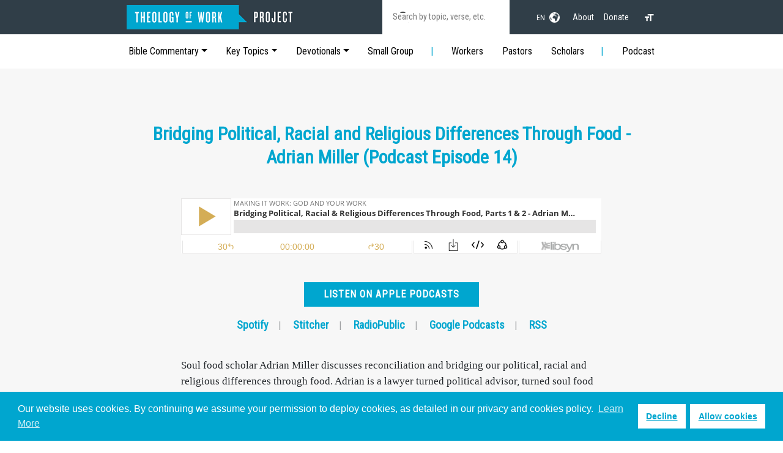

--- FILE ---
content_type: text/html; charset=UTF-8
request_url: http://prs.theologyofwork.org/makingitwork/episode/bridging-racial-political-and-religious-differences-through-food-adrian-mil
body_size: 141863
content:
<!DOCTYPE html>
<html lang="en">
<head>
		<meta http-equiv="content-type" content="text/html; charset=utf-8"/>
	<meta name="author" content="Theology of Work"/>
	<meta name="viewport" content="width=device-width, minimum-scale=1.0, maximum-scale=1.0, user-scalable=no, viewport-fit=cover"/>
	<meta name="robots" content="max-image-preview:standard">
	<meta name="robots" content="index, follow">
		<meta name="msapplication-TileColor" content="#da532c">
	<meta name="theme-color" content="#ffffff">
	<link rel="apple-touch-icon" sizes="180x180" href="/apple-touch-icon.png">
	<link rel="icon" type="image/png" sizes="32x32" href="/favicon-32x32.png">
	<link rel="icon" type="image/png" sizes="16x16" href="/favicon-16x16.png">
	<link rel="mask-icon" href="/safari-pinned-tab.svg" color="#5bbad5">
																															<meta name="google-site-verification" content="PK8Hw6NEfQ8muaIxOyO7pyJZ44Nx19mtOI01vrvJHnk" />
	<meta name="google-site-verification" content="grTKcneCzS6REiuiZqERBlMPRHfkkMxbBXqcL6fmeZA" />
				<!-- Google Tag Manager -->
		<script>(function(w,d,s,l,i){w[l]=w[l]||[];w[l].push({'gtm.start':
		new Date().getTime(),event:'gtm.js'});var f=d.getElementsByTagName(s)[0],
		j=d.createElement(s),dl=l!='dataLayer'?'&l='+l:'';j.async=true;j.src=
		'https://www.googletagmanager.com/gtm.js?id='+i+dl;f.parentNode.insertBefore(j,f);
		})(window,document,'script','dataLayer','GTM-5VPFJVK');</script>
		<!-- End Google Tag Manager -->
		
		<link rel="stylesheet" href="/assets/css/critical.css">
	<link rel="stylesheet" href="/assets/css/index.css">
		<link rel="stylesheet" href="/assets/css/cookie-consent.css">
	
		<style>
			@media (min-width: 992px) {
				nav#my-menu, #my-menu { display: none !important; }
			}
		</style>
	
		<link rel="preconnect" href="https://use.typekit.net" crossorigin>
	<link rel="stylesheet" href="https://use.typekit.net/zgt2mic.css" media="print" onload="this.media='all'">

	<!-- / https://optinmonster.com -->

					<title>Bridging Political, Racial and Religious… | Theology of Work</title>
<script>
        if ((navigator.doNotTrack != "1" && 0) || !0) {
            window.addEventListener("load", function(){
                window.cookieconsent.initialise({
                    "palette": {
                        "popup": {
                            "background": "#00a6cf",
                            "text": "#ffffff",
                            "link": "#ffffff"
                        },
                        "button": {
                            "background":  "block" === "wire" ? "transparent" :  "#ffffff",
                            "text": "block" === "wire" ? "#ffffff" : "#00a6cf",
                            "border":  "block" === "wire" ? "#ffffff" : undefined
                        },
    		            "highlight": {
    			            "background":  "block" === "wire" ? "transparent" :  "#ffffff",
                            "text": "block" === "wire" ? "#ffffff" : "#00a6cf",
                            "border":  "block" === "wire" ? "#ffffff" : undefined
    			        }
                    },
                    "position": "bottom" === "toppush" ? "top" : "bottom",
                    "static": "bottom" === "toppush",
                    "theme": "block",
                    "type": "opt-in",
                    "content": {
                        "message": "Our website uses cookies. By continuing we assume your permission to deploy cookies, as detailed in our privacy and cookies policy.&nbsp;",
                        "dismiss": "CLOSE",
                        "link": "Learn More",
                        "href": "https://www.theologyofwork.org/about/privacy-policy",
    	                "allow":"Allow cookies",
    	                "deny":"Decline",
    	                "target":"_blank"
                    },
                    "revokable":0 === 1 ? true : false,
                    "dismissOnScroll":0 > 0 ? 0 : false,
                    "dismissOnTimeout":0 > 0 ? (0 * 1000) : false,
                    "cookie": {
    	                "expiryDays":365 !== 0 ? 365 : 365,
    	                "secure":0 === 1 ? true : false
    	            },
                    onInitialise: function (status) {
                        var type = this.options.type;
                        var didConsent = this.hasConsented();
                        if (type == "opt-in" && didConsent) {
                            // enable cookies
                            if (typeof optInCookiesConsented === "function") {
                                optInCookiesConsented();
                                console.log("Opt in cookies consented");
                            } else {
    	                        console.log("Opt in function not defined!");
    	                    }
                        }
                        if (type == "opt-out" && !didConsent) {
                            // disable cookies
                            if (typeof optOutCookiesNotConsented === "function") {
                                optOutCookiesNotConsented();
                                console.log("Opt out cookies not consented");
                            } else {
    	                        console.log("Opt out function not defined!");
    	                    }
                        }
                    },
                    onStatusChange: function(status, chosenBefore) {
                        var type = this.options.type;
                        var didConsent = this.hasConsented();
                        if (type == "opt-in" && didConsent) {
                            // enable cookies
                            if (typeof optInCookiesConsented === "function") {
                                optInCookiesConsented();
                                console.log("Opt in cookies consented");
                            } else {
    	                        console.log("Opt in function not defined!");
    	                    }
                        }
                        if (type == "opt-out" && !didConsent) {
                            // disable cookies
                            if (typeof optOutCookiesNotConsented === "function") {
                                optOutCookiesNotConsented();
                                console.log("Opt out cookies not consented");
                            } else {
    	                        console.log("Opt out function not defined!");
    	                    }
                        }
                    },
                    onRevokeChoice: function() {
                        var type = this.options.type;
                        if (type == "opt-in") {
                            // disable cookies
                            if (typeof optInCookiesRevoked === "function") {
                                optInCookiesRevoked();
                                console.log("Opt in cookies revoked");
                            } else {
    	                        console.log("Opt in revoked function not defined!");
    	                    }
                        }
                        if (type == "opt-out") {
                            // enable cookies
                            if (typeof optOutCookiesRevoked === "function") {
                                optOutCookiesRevoked();
                                console.log("Opt out cookies revoked");
                            } else {
    	                        console.log("Opt out revoked function not defined!");
    	                    }
                        }
                    }
                });
            });
        } else if (0) {
	        // disable cookies
            if (typeof optOutCookiesNotConsented === "function") {
                optOutCookiesNotConsented();
                console.log("Opt out cookies not consented");
            } else {
    	        console.log("Opt out function not defined!");
    	    }
	    }
    </script><meta name="generator" content="SEOmatic">
<meta name="keywords" content="Bridging Political, Racial and Religious Differences Through Food - Adrian Miller (Podcast Episode 14)">
<meta name="description" content="Soul food scholar Adrian Miller discusses reconciliation and bridging our differences through food.">
<meta name="referrer" content="no-referrer-when-downgrade">
<meta name="robots" content="all">
<meta content="theologyofwork" property="fb:profile_id">
<meta content="417338635860391" property="fb:app_id">
<meta content="en" property="og:locale">
<meta content="Theology of Work" property="og:site_name">
<meta content="website" property="og:type">
<meta content="https://www.theologyofwork.org/makingitwork/episode/bridging-racial-political-and-religious-differences-through-food-adrian-mil/" property="og:url">
<meta content="Bridging Political, Racial and Religious Differences Through Food -…" property="og:title">
<meta content="Soul food scholar Adrian Miller discusses reconciliation and bridging our differences through food." property="og:description">
<meta content="https://www.theologyofwork.org/assets/images/podcast/_1200x630_crop_center-center_82_none/adrian-miller-500x500__podcast_banner_square.jpg?mtime=1675913076" property="og:image">
<meta content="1200" property="og:image:width">
<meta content="630" property="og:image:height">
<meta content="Bridging Political, Racial and Religious Differences Through Food - Adrian Miller (Podcast Episode 14)" property="og:image:alt">
<meta content="https://www.instagram.com/theologyofwork/" property="og:see_also">
<meta content="https://www.youtube.com/c/TheologyofWorkProject" property="og:see_also">
<meta content="https://www.linkedin.com/company/theology-of-work-aroject/" property="og:see_also">
<meta content="https://www.facebook.com/theologyofwork/" property="og:see_also">
<meta content="https://twitter.com/TheoWorkProject" property="og:see_also">
<meta name="twitter:card" content="summary_large_image">
<meta name="twitter:site" content="@TheoWorkProject">
<meta name="twitter:creator" content="@TheoWorkProject">
<meta name="twitter:title" content="Bridging Political, Racial and Religious Differences Through Food -…">
<meta name="twitter:description" content="Soul food scholar Adrian Miller discusses reconciliation and bridging our differences through food.">
<meta name="twitter:image" content="https://www.theologyofwork.org/assets/images/podcast/_800x418_crop_center-center_82_none/adrian-miller-500x500__podcast_banner_square.jpg?mtime=1675913076">
<meta name="twitter:image:width" content="800">
<meta name="twitter:image:height" content="418">
<meta name="twitter:image:alt" content="Bridging Political, Racial and Religious Differences Through Food - Adrian Miller (Podcast Episode 14)">
<meta name="google-site-verification" content="PK8Hw6NEfQ8muaIxOyO7pyJZ44Nx19mtOI01vrvJHnk">
<link href="https://www.theologyofwork.org/makingitwork/episode/bridging-racial-political-and-religious-differences-through-food-adrian-mil/" rel="canonical">
<link href="https://www.theologyofwork.org/" rel="home">
<link type="text/plain" href="https://www.theologyofwork.org/humans.txt" rel="author">
<link href="https://www.theologyofwork.org/cpresources/73a2b4e8/css/cookieconsent.min.css?v=1763489103" rel="stylesheet"></head>
<body id="layout" class="stretched no-transition device-md nocookiebanner showDisplay env-production">
			<!-- Google Tag Manager (noscript) -->
		<noscript><iframe src="https://www.googletagmanager.com/ns.html?id=GTM-5VPFJVK"
		height="0" width="0" style="display:none;visibility:hidden"></iframe></noscript>
		<!-- End Google Tag Manager (noscript) -->
		<svg xmlns="http://www.w3.org/2000/svg" style="display: none;">
		<symbol id="bootstrap" viewBox="0 0 118 94">
			<title>Bootstrap</title>
			<path fill-rule="evenodd" clip-rule="evenodd" d="M24.509 0c-6.733 0-11.715 5.893-11.492 12.284.214 6.14-.064 14.092-2.066 20.577C8.943 39.365 5.547 43.485 0 44.014v5.972c5.547.529 8.943 4.649 10.951 11.153 2.002 6.485 2.28 14.437 2.066 20.577C12.794 88.106 17.776 94 24.51 94H93.5c6.733 0 11.714-5.893 11.491-12.284-.214-6.14.064-14.092 2.066-20.577 2.009-6.504 5.396-10.624 10.943-11.153v-5.972c-5.547-.529-8.934-4.649-10.943-11.153-2.002-6.484-2.28-14.437-2.066-20.577C105.214 5.894 100.233 0 93.5 0H24.508zM80 57.863C80 66.663 73.436 72 62.543 72H44a2 2 0 01-2-2V24a2 2 0 012-2h18.437c9.083 0 15.044 4.92 15.044 12.474 0 5.302-4.01 10.049-9.119 10.88v.277C75.317 46.394 80 51.21 80 57.863zM60.521 28.34H49.948v14.934h8.905c6.884 0 10.68-2.772 10.68-7.727 0-4.643-3.264-7.207-9.012-7.207zM49.948 49.2v16.458H60.91c7.167 0 10.964-2.876 10.964-8.281 0-5.406-3.903-8.178-11.425-8.178H49.948z"></path>
		</symbol>
		<symbol id="home" viewBox="0 0 16 16">
			<path d="M8.354 1.146a.5.5 0 0 0-.708 0l-6 6A.5.5 0 0 0 1.5 7.5v7a.5.5 0 0 0 .5.5h4.5a.5.5 0 0 0 .5-.5v-4h2v4a.5.5 0 0 0 .5.5H14a.5.5 0 0 0 .5-.5v-7a.5.5 0 0 0-.146-.354L13 5.793V2.5a.5.5 0 0 0-.5-.5h-1a.5.5 0 0 0-.5.5v1.293L8.354 1.146zM2.5 14V7.707l5.5-5.5 5.5 5.5V14H10v-4a.5.5 0 0 0-.5-.5h-3a.5.5 0 0 0-.5.5v4H2.5z"/>
		</symbol>
		<symbol id="speedometer2" viewBox="0 0 16 16">
			<path d="M8 4a.5.5 0 0 1 .5.5V6a.5.5 0 0 1-1 0V4.5A.5.5 0 0 1 8 4zM3.732 5.732a.5.5 0 0 1 .707 0l.915.914a.5.5 0 1 1-.708.708l-.914-.915a.5.5 0 0 1 0-.707zM2 10a.5.5 0 0 1 .5-.5h1.586a.5.5 0 0 1 0 1H2.5A.5.5 0 0 1 2 10zm9.5 0a.5.5 0 0 1 .5-.5h1.5a.5.5 0 0 1 0 1H12a.5.5 0 0 1-.5-.5zm.754-4.246a.389.389 0 0 0-.527-.02L7.547 9.31a.91.91 0 1 0 1.302 1.258l3.434-4.297a.389.389 0 0 0-.029-.518z"/>
			<path fill-rule="evenodd" d="M0 10a8 8 0 1 1 15.547 2.661c-.442 1.253-1.845 1.602-2.932 1.25C11.309 13.488 9.475 13 8 13c-1.474 0-3.31.488-4.615.911-1.087.352-2.49.003-2.932-1.25A7.988 7.988 0 0 1 0 10zm8-7a7 7 0 0 0-6.603 9.329c.203.575.923.876 1.68.63C4.397 12.533 6.358 12 8 12s3.604.532 4.923.96c.757.245 1.477-.056 1.68-.631A7 7 0 0 0 8 3z"/>
		</symbol>
		<symbol id="table" viewBox="0 0 16 16">
			<path d="M0 2a2 2 0 0 1 2-2h12a2 2 0 0 1 2 2v12a2 2 0 0 1-2 2H2a2 2 0 0 1-2-2V2zm15 2h-4v3h4V4zm0 4h-4v3h4V8zm0 4h-4v3h3a1 1 0 0 0 1-1v-2zm-5 3v-3H6v3h4zm-5 0v-3H1v2a1 1 0 0 0 1 1h3zm-4-4h4V8H1v3zm0-4h4V4H1v3zm5-3v3h4V4H6zm4 4H6v3h4V8z"/>
		</symbol>
		<symbol id="people-circle" viewBox="0 0 16 16">
			<path d="M11 6a3 3 0 1 1-6 0 3 3 0 0 1 6 0z"/>
			<path fill-rule="evenodd" d="M0 8a8 8 0 1 1 16 0A8 8 0 0 1 0 8zm8-7a7 7 0 0 0-5.468 11.37C3.242 11.226 4.805 10 8 10s4.757 1.225 5.468 2.37A7 7 0 0 0 8 1z"/>
		</symbol>
		<symbol id="grid" viewBox="0 0 16 16">
			<path d="M1 2.5A1.5 1.5 0 0 1 2.5 1h3A1.5 1.5 0 0 1 7 2.5v3A1.5 1.5 0 0 1 5.5 7h-3A1.5 1.5 0 0 1 1 5.5v-3zM2.5 2a.5.5 0 0 0-.5.5v3a.5.5 0 0 0 .5.5h3a.5.5 0 0 0 .5-.5v-3a.5.5 0 0 0-.5-.5h-3zm6.5.5A1.5 1.5 0 0 1 10.5 1h3A1.5 1.5 0 0 1 15 2.5v3A1.5 1.5 0 0 1 13.5 7h-3A1.5 1.5 0 0 1 9 5.5v-3zm1.5-.5a.5.5 0 0 0-.5.5v3a.5.5 0 0 0 .5.5h3a.5.5 0 0 0 .5-.5v-3a.5.5 0 0 0-.5-.5h-3zM1 10.5A1.5 1.5 0 0 1 2.5 9h3A1.5 1.5 0 0 1 7 10.5v3A1.5 1.5 0 0 1 5.5 15h-3A1.5 1.5 0 0 1 1 13.5v-3zm1.5-.5a.5.5 0 0 0-.5.5v3a.5.5 0 0 0 .5.5h3a.5.5 0 0 0 .5-.5v-3a.5.5 0 0 0-.5-.5h-3zm6.5.5A1.5 1.5 0 0 1 10.5 9h3a1.5 1.5 0 0 1 1.5 1.5v3a1.5 1.5 0 0 1-1.5 1.5h-3A1.5 1.5 0 0 1 9 13.5v-3zm1.5-.5a.5.5 0 0 0-.5.5v3a.5.5 0 0 0 .5.5h3a.5.5 0 0 0 .5-.5v-3a.5.5 0 0 0-.5-.5h-3z"/>
		</symbol>
	</svg>
	<a href="#" name="toc"></a>
	<div id="wrapper">
		<!-- DESKTOP MENU -->
		<header id="header" class="bg-dark text-white mb-0">
			<nav id="primary-menu" class="container">
				<div class="d-block d-lg-flex flex-wrap align-items-center justify-content-center justify-content-lg-start primary-items">
					<div id="mmenu-trigger" class="d-block d-lg-none">
						<a href="#my-menu">
							<svg viewBox="0 0 100 80" width="12" height="18">
								<rect width="100" height="16"></rect>
								<rect y="30" width="100" height="16"></rect>
								<rect y="60" width="100" height="16"></rect>
							</svg>
						</a>
					</div>
											<!-- LOGOS: TOW -->
						<div id="logo" class="nav col-12 col-lg-4">
							<a href="/" class="standard-logo" data-dark-logo="/assets/images/site/tow_logo.png"><img src="/assets/images/site/tow_logo.png" alt="Theology of Work"></a>
							<a href="/" class="retina-logo" data-dark-logo="/assets/images/site/tow_logo_mobile.png"><img src="/assets/images/site/tow_logo_mobile.png" alt="Theology of Work"></a>
						</div>
						<div class="col-12 col-lg-8 d-lg-flex flex-wrap align-items-center justify-content-center justify-content-lg-end text-white primary-links">
							<!-- GOOGLE SEARCH -->
							<div class="col-12 col-lg-5 mb-lg-0 me-lg-3 search-wrap">
								<div class="input-group divcenter google-searchbox">
									<div class="gcse-searchbox-only" data-resultsUrl="/search/results" data-newWindow="false" data-queryParameterName="q"></div>
								</div>
							</div>
							<!-- LANGUAGES -->
							<div class="col-1 dropdown dropdown-lang mx-2 ">
								<a href="#" class="d-block text-white text-decoration-none" id="dropdownUser1" data-bs-toggle="dropdown" aria-expanded="false">
									<span class="me-1">EN</span>
									<svg xmlns="http://www.w3.org/2000/svg" width="17" height="17" viewBox="0 0 24 24">
										<path d="M12 0c-6.627 0-12 5.373-12 12s5.373 12 12 12 12-5.373 12-12-5.373-12-12-12zm9.567 9.098c-.059-.058-.127-.108-.206-.138-.258-.101-1.35.603-1.515.256-.108-.231-.327.148-.578.008-.121-.067-.459-.52-.611-.465-.312.112.479.974.694 1.087.203-.154.86-.469 1.002-.039.271.812-.745 1.702-1.264 2.171-.775.702-.63-.454-1.159-.86-.277-.213-.274-.667-.555-.824-.125-.071-.7-.732-.694-.821l-.017.167c-.095.072-.297-.27-.319-.325 0 .298.485.772.646 1.011.273.409.42 1.005.756 1.339.179.18.866.923 1.045.908l.921-.437c.649.154-1.531 3.237-1.738 3.619-.171.321.139 1.112.114 1.49-.029.437-.374.579-.7.817-.35.255-.268.752-.562.934-.521.321-.897 1.366-1.639 1.361-.219-.001-1.151.364-1.273.007-.095-.258-.223-.455-.356-.71-.131-.25-.015-.51-.175-.731-.11-.154-.479-.502-.513-.684-.002-.157.118-.632.283-.715.231-.118.044-.462.016-.663-.048-.357-.27-.652-.535-.859-.393-.302-.189-.542-.098-.974 0-.206-.126-.476-.402-.396-.57.166-.396-.445-.812-.417-.299.021-.543.211-.821.295-.349.104-.707-.083-1.053-.126-1.421-.179-1.885-1.804-1.514-2.976.037-.192-.115-.547-.048-.696.159-.352.485-.752.768-1.021.16-.152.365-.113.553-.231.29-.182.294-.558.578-.789.404-.328.956-.321 1.482-.392.281-.037 1.35-.268 1.518-.06 0 .039.193.611-.019.578.438.023 1.061.756 1.476.585.213-.089.135-.744.573-.427.265.19 1.45.275 1.696.07.152-.125.236-.939.053-1.031.117.116-.618.125-.686.099-.122-.044-.235.115-.43.025.117.055-.651-.358-.22-.674-.181.132-.349-.037-.544.109-.135.109.062.181-.13.277-.305.155-.535-.53-.649-.607-.118-.077-1.024-.713-.777-.298l.797.793c-.04.026-.209-.289-.209-.059.053-.136.02.585-.105.35-.056-.09.091-.14.006-.271 0-.085-.23-.169-.275-.228-.126-.157-.462-.502-.644-.585-.05-.024-.771.088-.832.111-.071.099-.131.203-.181.314-.149.055-.29.127-.423.216l-.159.356c-.068.061-.772.294-.776.303.03-.076-.492-.172-.457-.324.038-.167.215-.687.169-.877-.048-.199 1.085.287 1.158-.238.029-.227.047-.492-.316-.531.069.008.702-.249.807-.364.148-.169.486-.447.731-.447.286 0 .225-.417.356-.622.133.053-.071.38.088.512-.01-.104.45.057.494.033.105-.056.691-.023.601-.299-.101-.28.052-.197.183-.255-.02.008.248-.458.363-.456-.104-.089-.398.112-.516.103-.308-.024-.177-.525-.061-.672.09-.116-.246-.258-.25-.036-.006.332-.314.633-.243 1.075.109.666-.743-.161-.816-.115-.283.172-.515-.216-.368-.449.149-.238.51-.226.659-.48.104-.179.227-.389.388-.524.541-.454.689-.091 1.229-.042.526.048.178.125.105.327-.07.192.289.261.413.1.071-.092.232-.326.301-.499.07-.175.578-.2.527-.365 2.72 1.148 4.827 3.465 5.694 6.318zm-11.113-3.779l.068-.087.073-.019c.042-.034.086-.118.151-.104.043.009.146.095.111.148-.037.054-.066-.049-.081.101-.018.169-.188.167-.313.222-.087.037-.175-.018-.09-.104l.088-.108-.007-.049zm.442.245c.046-.045.138-.008.151-.094.014-.084.078-.178-.008-.335-.022-.042.116-.082.051-.137l-.109.032s.155-.668.364-.366l-.089.103c.135.134.172.47.215.687.127.066.324.078.098.192.117-.02-.618.314-.715.178-.072-.083.317-.139.307-.173-.004-.011-.317-.02-.265-.087zm1.43-3.547l-.356.326c-.36.298-1.28.883-1.793.705-.524-.18-1.647.667-1.826.673-.067.003.002-.641.36-.689-.141.021.993-.575 1.185-.805.678-.146 1.381-.227 2.104-.227l.326.017zm-5.086 1.19c.07.082.278.092-.026.288-.183.11-.377.809-.548.809-.51.223-.542-.439-1.109.413-.078.115-.395.158-.644.236.685-.688 1.468-1.279 2.327-1.746zm-5.24 8.793c0-.541.055-1.068.139-1.586l.292.185c.113.135.113.719.169.911.139.482.484.751.748 1.19.155.261.414.923.332 1.197.109-.179 1.081.824 1.259 1.033.418.492.74 1.088.061 1.574-.219.158.334 1.14.049 1.382l-.365.094c-.225.138-.235.397-.166.631-1.562-1.765-2.518-4.076-2.518-6.611zm14.347-5.823c.083-.01-.107.167-.107.167.033.256.222.396.581.527.437.157.038.455-.213.385-.139-.039-.854-.255-.879.025 0 .167-.679.001-.573-.175.073-.119.05-.387.186-.562.193-.255.38-.116.386.032-.001.394.398-.373.619-.399z"/>
									</svg>
								</a>
																<ul class="dropdown-menu text-small " aria-labelledby="dropdownUser1">
																											<li><a href="https://www.theologyofwork.org/zh-hans/" class="dropdown-item" title="简体 Simplified Chinese">简体 Simplified Chinese</a></li>
																											<li><a href="https://www.theologyofwork.org/zh-hant/" class="dropdown-item" title="繁體 Traditional Chinese">繁體 Traditional Chinese</a></li>
																											<li><a href="https://www.theologyofwork.or.kr" class="dropdown-item" title="한국어">한국어</a></li>
																											<li><a href="https://www.teologiadeltrabajo.org/" class="dropdown-item" title="Español">Español</a></li>
																											<li><a href="/nen-tang-kinh-thanh-ve-cong-viec" class="dropdown-item" title="ngôn ngữ tiếng Việt">ngôn ngữ tiếng Việt</a></li>
																											<li><a href="https://www.teologiadotrabalho.org/" class="dropdown-item" title="Português">Português</a></li>
																											<li><a href="https://www.teologikerja.org/" class="dropdown-item" title="Bahasa Indonesia">Bahasa Indonesia</a></li>
																	</ul>
							</div>
							<!-- OTHER LINKS -->
														<ul class="nav col-3 col-lg-auto justify-content-center primary-links-other ">
																									<li><a href="https://www.theologyofwork.org/about/" class="nav-link px-2" title="About">About</a></li>
																									<li><a href="/donate" class="nav-link px-2" title="Donate">Donate</a></li>
															</ul>
							<!-- ACCESSIBILITY -->
							<div class="col-1 col-lg-auto ms-lg-3 font-toggle">
								<a onclick="fontToggle()"><svg xmlns="http://www.w3.org/2000/svg" viewBox="0 0 24 24" fill="white" width="18px" height="18px"><path d="M0 0h24v24H0z" fill="none"/><path d="M9 4v3h5v12h3V7h5V4H9zm-6 8h3v7h3v-7h3V9H3v3z"/></svg></a>
							</div>
						</div>
									</div>
			</nav>
			<nav id="secondary-menu" class="d-none d-md-block py-2 bg-white">
				<div class="container">
					<ul class="nav me-auto d-flex flex-wrap align-items-center justify-content-between new-dropdown">
																			<li class="nav-item">
																<a href="#" class="nav-link dropdown-toggle d-none d-lg-block dropdown-toggle" id="dropdown10" data-bs-toggle="dropdown" aria-expanded="false">Bible Commentary</a>
																	
<ul class="dropdown-menu bible px-4 py-3" aria-labelledby="dropdown10">
						<li class="heading">Old Testament</li>
								<li>
								<a href="https://www.theologyofwork.org/old-testament/genesis-1-11-and-work/" title="Genesis 1-11">Genesis 1-11</a>
			</li>
								<li>
								<a href="https://www.theologyofwork.org/old-testament/genesis-12-50-and-work/" title="Genesis 12-50">Genesis 12-50</a>
			</li>
								<li>
								<a href="https://www.theologyofwork.org/old-testament/exodus-and-work/" title="Exodus">Exodus</a>
			</li>
								<li>
								<a href="https://www.theologyofwork.org/old-testament/leviticus-and-work/" title="Leviticus">Leviticus</a>
			</li>
								<li>
								<a href="https://www.theologyofwork.org/old-testament/numbers-and-work/" title="Numbers">Numbers</a>
			</li>
								<li>
								<a href="https://www.theologyofwork.org/old-testament/deuteronomy-and-work/" title="Deuteronomy">Deuteronomy</a>
			</li>
								<li>
								<a href="https://www.theologyofwork.org/old-testament/joshua-judges-and-work/" title="Joshua">Joshua</a>
			</li>
								<li>
								<a href="https://www.theologyofwork.org/old-testament/joshua-judges-and-work/" title="Judges">Judges</a>
			</li>
								<li>
								<a href="https://www.theologyofwork.org/old-testament/ruth-and-work/" title="Ruth">Ruth</a>
			</li>
								<li>
								<a href="https://www.theologyofwork.org/old-testament/samuel-kings-chronicles-and-work/" title="1 Samuel">1 Samuel</a>
			</li>
								<li>
								<a href="https://www.theologyofwork.org/old-testament/samuel-kings-chronicles-and-work/" title="2 Samuel">2 Samuel</a>
			</li>
								<li>
								<a href="https://www.theologyofwork.org/old-testament/samuel-kings-chronicles-and-work/" title="1 Kings">1 Kings</a>
			</li>
								<li>
								<a href="https://www.theologyofwork.org/old-testament/samuel-kings-chronicles-and-work/" title="2 Kings">2 Kings</a>
			</li>
								<li>
								<a href="https://www.theologyofwork.org/old-testament/samuel-kings-chronicles-and-work/" title="1 Chronicles">1 Chronicles</a>
			</li>
								<li>
								<a href="https://www.theologyofwork.org/old-testament/samuel-kings-chronicles-and-work/" title="2 Chronicles">2 Chronicles</a>
			</li>
								<li>
								<a href="https://www.theologyofwork.org/old-testament/ezra-nehemiah-esther/" title="Ezra">Ezra</a>
			</li>
								<li>
								<a href="https://www.theologyofwork.org/old-testament/ezra-nehemiah-esther/nehemiah/" title="Nehemiah">Nehemiah</a>
			</li>
								<li>
								<a href="https://www.theologyofwork.org/old-testament/ezra-nehemiah-esther/esther/" title="Esther">Esther</a>
			</li>
								<li>
								<a href="https://www.theologyofwork.org/old-testament/job/" title="Job">Job</a>
			</li>
								<li>
								<a href="https://www.theologyofwork.org/old-testament/psalms-and-work/" title="Psalms">Psalms</a>
			</li>
								<li>
								<a href="https://www.theologyofwork.org/old-testament/proverbs/" title="Proverbs">Proverbs</a>
			</li>
								<li>
								<a href="https://www.theologyofwork.org/old-testament/ecclesiastes/" title="Ecclesiastes">Ecclesiastes</a>
			</li>
								<li>
								<a href="https://www.theologyofwork.org/old-testament/song-of-songs/" title="Song of Songs">Song of Songs</a>
			</li>
								<li>
								<a href="https://www.theologyofwork.org/old-testament/introduction-to-the-prophets/" title="Intro to the Prophets">Intro to the Prophets</a>
			</li>
								<li>
								<a href="https://www.theologyofwork.org/old-testament/isaiah/" title="Isaiah">Isaiah</a>
			</li>
								<li>
								<a href="https://www.theologyofwork.org/old-testament/jeremiah-lamentations/" title="Jeremiah">Jeremiah</a>
			</li>
								<li>
								<a href="https://www.theologyofwork.org/old-testament/jeremiah-lamentations/" title="Lamentations">Lamentations</a>
			</li>
								<li>
								<a href="https://www.theologyofwork.org/old-testament/ezekiel/" title="Ezekiel">Ezekiel</a>
			</li>
								<li>
								<a href="https://www.theologyofwork.org/old-testament/daniel/" title="Daniel">Daniel</a>
			</li>
								<li>
								<a href="https://www.theologyofwork.org/old-testament/the-twelve-prophets/faith-and-work-before-the-exilehosea-amos-obadiah-joel-micah/" title="Hosea">Hosea</a>
			</li>
								<li>
								<a href="https://www.theologyofwork.org/old-testament/the-twelve-prophets/faith-and-work-before-the-exilehosea-amos-obadiah-joel-micah/" title="Joel">Joel</a>
			</li>
								<li>
								<a href="https://www.theologyofwork.org/old-testament/the-twelve-prophets/faith-and-work-before-the-exilehosea-amos-obadiah-joel-micah/" title="Amos">Amos</a>
			</li>
								<li>
								<a href="https://www.theologyofwork.org/old-testament/the-twelve-prophets/faith-and-work-before-the-exilehosea-amos-obadiah-joel-micah/" title="Obadiah">Obadiah</a>
			</li>
								<li>
								<a href="https://www.theologyofwork.org/old-testament/the-twelve-prophets/jonah-and-gods-blessing-for-all-nations/" title="Jonah">Jonah</a>
			</li>
								<li>
								<a href="https://www.theologyofwork.org/old-testament/the-twelve-prophets/faith-and-work-before-the-exilehosea-amos-obadiah-joel-micah/" title="Micah">Micah</a>
			</li>
								<li>
								<a href="https://www.theologyofwork.org/old-testament/the-twelve-prophets/faith-and-work-during-the-exilenahum-habakkuk-zephaniah/" title="Nahum">Nahum</a>
			</li>
								<li>
								<a href="https://www.theologyofwork.org/old-testament/the-twelve-prophets/faith-and-work-during-the-exilenahum-habakkuk-zephaniah/" title="Habakkuk">Habakkuk</a>
			</li>
								<li>
								<a href="https://www.theologyofwork.org/old-testament/the-twelve-prophets/faith-and-work-during-the-exilenahum-habakkuk-zephaniah/" title="Zephaniah">Zephaniah</a>
			</li>
								<li>
								<a href="https://www.theologyofwork.org/old-testament/the-twelve-prophets/faithful-work-after-the-exilehaggai-zechariah-malachi/" title="Haggai">Haggai</a>
			</li>
								<li>
								<a href="https://www.theologyofwork.org/old-testament/the-twelve-prophets/faithful-work-after-the-exilehaggai-zechariah-malachi/" title="Zechariah">Zechariah</a>
			</li>
								<li>
								<a href="https://www.theologyofwork.org/old-testament/the-twelve-prophets/faithful-work-after-the-exilehaggai-zechariah-malachi/" title="Malachi">Malachi</a>
			</li>
								<li class="heading">New Testament</li>
								<li>
								<a href="https://www.theologyofwork.org/new-testament/matthew/" title="Matthew">Matthew</a>
			</li>
								<li>
								<a href="https://www.theologyofwork.org/new-testament/mark/" title="Mark">Mark</a>
			</li>
								<li>
								<a href="https://www.theologyofwork.org/new-testament/luke/" title="Luke">Luke</a>
			</li>
								<li>
								<a href="https://www.theologyofwork.org/new-testament/john/" title="John">John</a>
			</li>
								<li>
								<a href="https://www.theologyofwork.org/new-testament/acts/" title="Acts">Acts</a>
			</li>
								<li>
								<a href="https://www.theologyofwork.org/new-testament/romans-and-work/" title="Romans">Romans</a>
			</li>
								<li>
								<a href="https://www.theologyofwork.org/new-testament/1-corinthians/" title="1 Corinthians">1 Corinthians</a>
			</li>
								<li>
								<a href="https://www.theologyofwork.org/new-testament/2-corinthians/" title="2 Corinthians">2 Corinthians</a>
			</li>
								<li>
								<a href="https://www.theologyofwork.org/new-testament/galatians-ephesians-philippians/galatians-and-work/" title="Galatians">Galatians</a>
			</li>
								<li>
								<a href="https://www.theologyofwork.org/new-testament/galatians-ephesians-philippians/ephesians-and-work/" title="Ephesians">Ephesians</a>
			</li>
								<li>
								<a href="https://www.theologyofwork.org/new-testament/galatians-ephesians-philippians/philippians-and-work/" title="Philippians">Philippians</a>
			</li>
								<li>
								<a href="https://www.theologyofwork.org/new-testament/colossians-philemon/colossians-and-work/" title="Colossians">Colossians</a>
			</li>
								<li>
								<a href="https://www.theologyofwork.org/new-testament/thessalonians/" title="1 Thessalonians">1 Thessalonians</a>
			</li>
								<li>
								<a href="https://www.theologyofwork.org/new-testament/thessalonians/" title="2 Thessalonians">2 Thessalonians</a>
			</li>
								<li>
								<a href="https://www.theologyofwork.org/new-testament/pastoral-epistles/1-timothy-working-for-order-in-gods-household/" title="1 Timothy">1 Timothy</a>
			</li>
								<li>
								<a href="https://www.theologyofwork.org/new-testament/pastoral-epistles/2-timothy-encouragement-for-a-faithful-worker/" title="2 Timothy">2 Timothy</a>
			</li>
								<li>
								<a href="https://www.theologyofwork.org/new-testament/pastoral-epistles/titus-working-for-good-deeds/" title="Titus">Titus</a>
			</li>
								<li>
								<a href="https://www.theologyofwork.org/new-testament/colossians-philemon/philemon/" title="Philemon">Philemon</a>
			</li>
								<li>
								<a href="https://www.theologyofwork.org/new-testament/hebrews/" title="Hebrews">Hebrews</a>
			</li>
								<li>
								<a href="https://www.theologyofwork.org/new-testament/general-epistles/james-faith-works/" title="James">James</a>
			</li>
								<li>
								<a href="https://www.theologyofwork.org/new-testament/general-epistles/1-peter-serving-the-world-as-resident-alien-priests/" title="1 Peter">1 Peter</a>
			</li>
								<li>
								<a href="https://www.theologyofwork.org/new-testament/general-epistles/2-peter-work-and-new-creation/" title="2 Peter">2 Peter</a>
			</li>
								<li>
								<a href="https://www.theologyofwork.org/new-testament/general-epistles/1-john-walking-in-the-light/" title="1 John">1 John</a>
			</li>
								<li>
								<a href="https://www.theologyofwork.org/new-testament/general-epistles/2-john-and-work/" title="2 John">2 John</a>
			</li>
								<li>
								<a href="https://www.theologyofwork.org/new-testament/general-epistles/3-john-and-work/" title="3 John">3 John</a>
			</li>
								<li>
								<a href="https://www.theologyofwork.org/new-testament/general-epistles/jude/" title="Jude">Jude</a>
			</li>
								<li>
								<a href="https://www.theologyofwork.org/new-testament/revelation/" title="Revelation">Revelation</a>
			</li>
			</ul>
																							</li>
													<li class="nav-item">
																<a href="#" class="nav-link dropdown dropdown-toggle" id="dropdown10" data-bs-toggle="dropdown" aria-expanded="false">Key Topics</a>
																									<ul class="dropdown-menu px-3 py-2" aria-labelledby="dropdown10">
																	<li class="nav-item">
																<a href="https://www.theologyofwork.org/resources/what-does-the-bible-say-about-work/" class="nav-link">10 Key Points About Work in the Bible Every Christian Should Know</a>
																							</li>
													<li class="nav-item">
																<a href="https://www.theologyofwork.org/key-topics/vocation-overview-article/" class="nav-link">Calling &amp; Vocation</a>
																							</li>
													<li class="nav-item">
																<a href="https://www.theologyofwork.org/key-topics/competition-and-work/" class="nav-link">Competition and Work</a>
																							</li>
													<li class="nav-item">
																<a href="/key-topics/ethics" class="nav-link">Ethics</a>
																							</li>
													<li class="nav-item">
																<a href="/key-topics/the-equipping-church" class="nav-link">Equipping Church</a>
																							</li>
													<li class="nav-item">
																<a href="/key-topics/evangelism-sharing-the-gospel-at-work-overview" class="nav-link">Evangelism - Sharing the Gospel at Work</a>
																							</li>
													<li class="nav-item">
																<a href="/key-topics/finance" class="nav-link">Finance</a>
																							</li>
													<li class="nav-item">
																<a href="/key-topics/provision-wealth" class="nav-link">Provision &amp; Wealth</a>
																							</li>
													<li class="nav-item">
																<a href="/key-topics/rest-and-work-overview" class="nav-link">Rest &amp; Work</a>
																							</li>
													<li class="nav-item">
																<a href="/key-topics/truth-deception" class="nav-link">Truth &amp; Deception</a>
																							</li>
													<li class="nav-item">
																<a href="/key-topics/women-and-work-in-the-old-testament" class="nav-link">Women Workers in the Old Testament</a>
																							</li>
													<li class="nav-item">
																<a href="/key-topics/women-workers-in-the-new-testament" class="nav-link">Women Workers in the New Testament</a>
																							</li>
													<li class="nav-item">
																<a href="https://www.theologyofwork.org/key-topics/beyond-rank-and-power-what-philemon-tells-us-about-leadership/" class="nav-link">Beyond Rank and Power: What Philemon Tells Us About Leadership</a>
																							</li>
															</ul>
															</li>
													<li class="nav-item">
																<a href="#" class="nav-link dropdown dropdown-toggle" id="dropdown10" data-bs-toggle="dropdown" aria-expanded="false">Devotionals</a>
																									<ul class="dropdown-menu px-3 py-2" aria-labelledby="dropdown10">
																	<li class="nav-item">
																<a href="/resources/view-all/books-of-the-bible" class="nav-link">Plans About Books of the Bible</a>
																							</li>
													<li class="nav-item">
																<a href="/resources/view-all/plans-for-women" class="nav-link">Plans for Women</a>
																							</li>
													<li class="nav-item">
																<a href="/devotions/anxiety-about-work-devotional" class="nav-link">Anxiety About Work</a>
																							</li>
													<li class="nav-item">
																<a href="/devotions/conflict-at-work-devotional" class="nav-link">Conflict at Work</a>
																							</li>
													<li class="nav-item">
																<a href="/devotions/if-im-suffering-is-god-punishing-me-devotional" class="nav-link">If I’m Suffering, is God Punishing Me?</a>
																							</li>
													<li class="nav-item">
																<a href="https://www.theologyofwork.org/resources/learn-from-the-psalms-how-to-pray-through-your-work" class="nav-link">Learning From the Psalms How to Pray Through Your Work</a>
																							</li>
													<li class="nav-item">
																<a href="/devotions/what-is-gods-calling-for-your-work-devotional" class="nav-link">What Is God’s Calling For Your Work?</a>
																							</li>
													<li class="nav-item">
																<a href="/the-high-calling" class="nav-link">Daily Devotions from The High Calling</a>
																							</li>
													<li class="nav-item">
																<a href="/devotions" class="nav-link">View all devotions...</a>
																							</li>
															</ul>
															</li>
													<li class="nav-item pipeline">
																<a href="/small-group-studies" class="nav-link pipeline">Small Group</a>
																							</li>
													<li class="nav-item">
																<a href="/christians" class="nav-link">Workers</a>
																							</li>
													<li class="nav-item">
																<a href="/pastors" class="nav-link">Pastors</a>
																							</li>
													<li class="nav-item pipeline">
																<a href="/scholars" class="nav-link pipeline">Scholars</a>
																							</li>
													<li class="nav-item">
																<a href="/makingitwork" class="nav-link is-active">Podcast</a>
																							</li>
											</ul>
				</div>
			</nav>
		</header>
		<!-- CONTENT -->
					<section id="content" class="common podcast episode mt-0 py-1 py-lg-3">
			
<div class="container text-center mt-1 mt-lg-5 pt-4">
	<div class="lead-block">
		<h1 class="mb-4">Bridging Political, Racial and Religious Differences Through Food - Adrian Miller (Podcast Episode 14)</h1>
			</div>
</div>
<div class="container mt-5">
	<div class="episode-detail">
		<div class="row text-center">
							<div class="podcast_embed mb-0">
					<figure>
						<iframe style="border: none" src="https://html5-player.libsyn.com/embed/episode/id/16087835/height/90/theme/custom/thumbnail/no/direction/backward/render-playlist/no/custom-color/d4ad56" height="90" width="100%" scrolling="no" allowfullscreen="" webkitallowfullscreen="" mozallowfullscreen="" oallowfullscreen="" msallowfullscreen=""></iframe>
					</figure>
				</div>
										<div class="container px-4 px-1-lg mt-4">
		<div class="row text-center">
			<div class="episode-subscribe">
															<div class="episode-sub-meta">
							<button class="btn btn-primary btn-lg mb-3">
								<a href="https://podcasts.apple.com/us/podcast/making-it-work/id1481627211" target="_blank">Listen on Apple Podcasts</a>
							</button>						
							<ul>
																				<li><a href="https://open.spotify.com/show/7srH6NSqcWXqtZAT8w3VB1" target="_blank">Spotify</a><span>|</span></li>
																				<li><a href="https://www.stitcher.com/podcast/fullers-max-de-pree-center-for-leadership-and-theology-of-work/making-it-work-2?refid=stpr" target="_blank">Stitcher</a><span>|</span></li>
																				<li><a href="https://radiopublic.com/making-it-work-god-and-your-work-6rZ5XR" target="_blank">RadioPublic</a><span>|</span></li>
																				<li><a href="https://podcasts.google.com/feed/aHR0cHM6Ly9taXdwb2RjYXN0LmxpYnN5bi5jb20vcnNz" target="_blank">Google Podcasts</a><span>|</span></li>
																						<li><a href="https://miwpodcast.libsyn.com/rss" target="_blank">RSS</a></li>
							</ul>
						</div>
												</div>
		</div>
	</div>

		</div>
		<div class="episode-txt mt-4" style="text-align: left !important">
												<p>Soul food scholar Adrian Miller discusses reconciliation and bridging our political, racial and religious differences through food. Adrian is a lawyer turned political advisor, turned soul food scholar and author. He writes about food history and the intersection of faith and food. His books include <em>The President’s Kitchen Cabinet</em> and <em>Soul Food</em>.</p>

<p>Photo credit: Bernard Grant</p>

<p> </p>

<h3>Scripture References</h3>

<p>Jeremiah 29:11<br />
​For surely I know the plans I have for you, says the Lord, plans for your welfare and not for harm, to give you a future with hope. (NRSV)</p>

<p>Micah 6:6, 8<br />
“With what shall I come before the Lord, and bow myself before God on high? Shall I come before him with burnt offerings, with calves a year old?... He has told you, O mortal, what is good; and what does the Lord require of you but to do justice, and to love kindness, and to walk humbly with your God? (NRSV)</p>

<p>Matthew 22:1-10<br />
Once more Jesus spoke to them in parables, saying: “The kingdom of heaven may be compared to a king who gave a wedding banquet for his son. He sent his slaves to call those who had been invited to the wedding banquet, but they would not come. Again he sent other slaves, saying, ‘Tell those who have been invited: Look, I have prepared my dinner, my oxen and my fat calves have been slaughtered, and everything is ready; come to the wedding banquet.’ But they made light of it and went away, one to his farm, another to his business, while the rest seized his slaves, mistreated them, and killed them. The king was enraged. He sent his troops, destroyed those murderers, and burned their city. Then he said to his slaves, ‘The wedding is ready, but those invited were not worthy. Go therefore into the main streets, and invite everyone you find to the wedding banquet.’ Those slaves went out into the streets and gathered all whom they found, both good and bad; so the wedding hall was filled with guests. (NRSV)</p>

<p>Matthew 25:37-45<br />
“Then the righteous will answer him, ‘Lord, when did we see you hungry and feed you, or thirsty and give you something to drink? 38 When did we see you a stranger and invite you in, or needing clothes and clothe you? 39 When did we see you sick or in prison and go to visit you?’ “The King will reply, ‘Truly I tell you, whatever you did for one of the least of these brothers and sisters of mine, you did for me.’ “Then he will say to those on his left, ‘Depart from me, you who are cursed, into the eternal fire prepared for the devil and his angels. For I was hungry and you gave me nothing to eat, I was thirsty and you gave me nothing to drink, I was a stranger and you did not invite me in, I needed clothes and you did not clothe me, I was sick and in prison and you did not look after me.’ “They also will answer, ‘Lord, when did we see you hungry or thirsty or a stranger or needing clothes or sick or in prison, and did not help you?’<br />
 “He will reply, ‘Truly I tell you, whatever you did not do for one of the least of these, you did not do for me.’ (NRSV)</p>

<p>Revelation 21:24, 26<br />
​The nations will walk by its light, and the kings of the earth will bring their glory into it…People will bring into it the glory and the honor of the nations. (NRSV)</p>

<p> </p>

<h3>Additional Resources Referenced</h3>

<p><em><a href="https://uncpress.org/book/9781469632421/soul-food/" target="_blank">Soul Food; the Surprising Story of an American Cuisine, One Plate at a Time</a></em> by Adrian Miller</p>

<p><em><a href="https://uncpress.org/book/9781469647678/the-presidents-kitchen-cabinet/" target="_blank">The President’s Kitchen Cabinet: the Story of the African Americans Who Have Fed Our First Families, from the Washingtons to the Obamas</a></em> by Adrian Miller</p>

<p>Adrian E. Miller, Soul Food Scholar – website: <a href="https://adrianemiller.com/" target="_blank">https://adrianemiller.com/</a></p>

<p> </p>

<h3><a href="/makingitwork">&lt; <strong>Back to Making It Work podcast episode list</strong></a></h3>

<p> </p>

<h3><b>Transcript</b></h3>

<p><b>​</b></p>

<p>Leah Archibald: Making It Work is brought to you by The Max De Pree Center for Leadership at Fuller Theological Seminary and the Theology of Work Project.</p>

<p>Mark Roberts: Welcome to Making it Work</p>

<p>LA: Through conversation, scripture and stories, we invite God into work’s biggest challenges... so that you can live out your purpose in the workplace.</p>

<p>MR: I’m Mark Roberts.</p>

<p>LA: And I’m Leah Archibald. And this is Making It Work.</p>

<p>In your workplace, there may be deep divides that separate you from the people you work with. How can we bridge those gaps and make a connection with someone at work? Maybe someone who thinks differently from you. To talk about bringing people together at the same table, we have a very special guest today, Adrian Miller is a lawyer turned political advisor, turned food author and he's the author of several books about the significance of food and bringing people together. His latest book, "The President's Kitchen Cabinet" was inspired in part by his experience working in the White House. Thank you, Adrian Miller for being with us.</p>

<p>Adrian Miller: Thank you for having me.</p>

<p>LA: So we have kind of a funny podcast set up today. It's not our usually setup. Usually, I'm recording in my office, in Boston Massachusetts and I have a host who is on the West Coast, and we're each in our own little recording bubbles, very separate but pulled together by technology. But today, we're actually in the same room, recording you and I, we're brought together at Upper House in Madison, Wisconsin, here speaking about your work. Would you just talk a little bit about what your work is these days, bringing people together? </p>

<p>AM: Yeah, 'cause I've been thinking a lot about how our society is so divided and I was looking for creative ways to bring us together. I keep saying "We need reconciliation entrepreneurs." People that are very creative, that kinda get away from the old ways of bringing people together and try to figure out new spaces. And I just think food is a compelling way to do that because we all have to eat. Most of us enjoy eating and cooking is an act of love. I tell people that when somebody prepares food for you, they're saying they care about your survival. In a way they're saying, they love you. Even if the food is really nasty, they at least... The act of doing that, is an act of love.</p>

<p>LA: And then you don't tell them.</p>

<p>AM: Right.</p>

<p>LA: It's an act of love to eat it even if it's nasty.</p>

<p>AM: Right. And I think, if you think about when you eat with someone, you have to recognize their humanity 'cause you're at a common table, you're looking at each other, you're talking, not with your mouth full, but you're talking and I think it's just easier to make connections and to break down those walls that may keep you from interacting.</p>

<p>LA: You were in the Clinton White House working for the Initiative for One America. How is that…Is it challenging bringing people together across political lines? </p>

<p>AM: Yeah, so I was doing this work in the '90s, and that was a very challenging time. There was a lot of division then as well. But in a way I think elected officials have more freedom and latitude to do this work, because it's kind of unexpected. </p>

<p>I think people kind of expect people of faith to kinda do this work because it's part of their faith mission and things like that, but when a politician does it, it just seems unexpected. A lot of politicians talk about bringing things together, but how many times do they actually put a lot of energy into some kind of long-term or sustained initiative to bring us together? </p>

<p>Yeah, you don't see that very often. So it's surprising and I think because a politician is representing several different interests and trying to mediate those interests, I think it gives them a lot of freedom to bring people together. And plus people wanna hang out with the popular politician, too, so they like... They'll be willing to come into that space because they see a long-term benefit to that.</p>

<p>LA: So let's talk about Christians who are in the workplace, who are maybe not in a faith-based setting, in the secular setting. How can Christians in the workplace take the work that you've been doing on convening people across different lines? What would be some ideas of, speaking across those gaps in the workplace? </p>

<p>AM: Yeah, so I think part of the challenge is just talking in a different language. So when you're interacting with people in that secular space... I'll give you one example. I worked at a think tank, and so, I'm driven by Matthew 25, helping the least of these, and so, but in the public policy arena, we talk about helping those in societies margins, those who are left behind. So it's just a different language, but it's the same perspective and you're trying to bend policy to match with your faith beliefs in a way that secular people will be, "Oh I'm down for that 'cause I wanna help people at the margins."</p>

<p>AM: So I think part of it is learning the language and then using the force of your personality and trying to be persuasive to bring people along. And that's not always easy, but I think we have a divine mission in this stuff, so I think with all things, God will make it possible. So there are some challenges but I've had a lot of fulfilling work doing that. One example is when I worked for Colorado's governor, I was the head of something called the Campaign to End Childhood Hunger and so during my time there, we came very close to serving a million meals to hungry kids, and so that was an instance where I was able to match up kind of my faith with the works in the public sphere.</p>

<p>LA: With the food angle.</p>

<p>AM: Yeah.</p>

<p>LA: It's obviously something that's very compelling to you.</p>

<p>AM: Yeah, so it all kinda came together. Yeah.</p>

<p>LA: So I love this piece of advice about de-Christianizing our language or taking the edge off our language, is a way that we can talk to people across barriers.</p>

<p>AM: Right. Right, 'cause you'll find that a lot of people in the secular spaces actually agree with the end goals. So it's just a way that describing the common mission, the common purpose I guess, we would say, and then creating a compelling vision for getting to that place where a lot of people wanna get to. It's just so many people, are turned off by faith talk and religion that you might lose some people unnecessarily even though they really agree with you where you're trying to go.</p>

<p>LA: So where did... Have you always had the focus on food? Where did food come into your career trajectory? </p>

<p>AM: Yeah, so the short answer is unemployment. So I was working for President...</p>

<p>LA: Which is a good convincer, of all of us.</p>

<p>AM: Yeah, well I'd always liked to cook, and I started cooking as a child because my mother worked the night shift, and so I had a twin sister and a brother, and so we would have to cook breakfast for each other, so I was making gourmet delights like scrambled eggs with egg shells, Maypo, Malt-O-Meal.</p>

<p>LA: It was an act of love.</p>

<p>AM: Yes.</p>

<p>LA: And they had to act as if they loved it.</p>

<p>AM: Right, now they didn't really seem like they felt like I was loving them by what I served them, but you know. I was good at pancakes and french toast. So I'd always had this interest in cooking. Was working in the Clinton administration, and I was at the very end of his second term, so at that point in my life, I wanted to be the senator from Colorado. That was my professional goal so I was trying to get back to Colorado to start my political career, but the job market was really slow and sadly, I was watching a lot of daytime television.</p>

<p>I'm not even gonna tell you what shows. So in the depth of my depravity I just said, you know, I should read something. So I went to a bookstore. I'm looking in the cookbook section. And I see this book on the history of Southern food, by a guy named John Edgerton. And in that book he wrote that “the tribute to African-American achievement in cookery has yet to be written.” The book was 10 years old, I thought that was really interesting. So I emailed him out of the blue and I said, "Hey has somebody written this book?" and he said, "You know what, nobody's really done it." So with no qualifications at all, except for eating a lot of soul food, and cooking it some, God spoke to me and said, "Yeah, you could do that." So that's really what started the journey.</p>

<p>LA: And have you felt like your work has achieved what you set out to achieve, that it's really a tribute, to African-American contribution? </p>

<p>AM: I absolutely believe that my work has been a tribute to African-American cooks but I think it's also taken on some other dimensions. One, it's really kinda demystified the bad myths about soul food, the idea that it's just the “Master's leftovers”, it's the food that white people don't wanna eat, that it's not worthy of celebration, that it needs a warning label, it's gonna kill you if you eat it on a regular basis. Through my work, I've been able to say, "Well it's a little more complicated than that. Soul food is a very complex cuisine that marries ingredients and culinary techniques from West Africa, Western Europe and the Americas. And so as I see people's faces change while I'm giving the presentation saying, "Oh wow." Even black people 'cause you know black people are like, "I know everything about soul food. There's nothing you can tell me." And they're like, "Wow, I didn't know that", by the end of the presentation. So I think the work has been very beneficial. And then also just telling the stories of these African-American cooks who have been foundational to American cuisine. Yeah.</p>

<p>LA: There's this really interesting passage at the end of the Bible, in the Book of Revelation, where it talks about what the culmination of God's vision of the city is gonna look like, of the new Jerusalem, it's in Revelation 21:26. It's all the nations are gonna bring their gifts to the throne. All people are gonna worship together. And it's not, it doesn't say everyone is gonna come into the city and prepare the exact same food. It's everyone's coming from all the different nations to bring what is unique to that nation together in the city to worship God. This is running through my mind as I'm talking to you, as a vision of something that we could achieve one day. </p>

<p>AM: I just think you've described the ultimate church potluck. That's what I thought you just described, so I'll have to take a look at that scripture again.</p>

<p>LA: Yeah so tell me more, tell me more about your ideal vision of a church potluck. A church potluck is like a microcosm of this vision of Revelation. So how would you like to see people convene? </p>

<p>AM: Yeah, so the first part is people bringing something that is meaningful to them, something that tells a story about who they are, where they've come from, that they're willing to share. I would love to have that aspect of it. So, really good food. Food that a lot of people can eat. So the potluck that we did, there was gluten-free options, there was vegan soul food. And I like seeing the church mothers, bringing their dishes, showing off. A little competition going on but a nice spread. But then to me the beautiful part is when you're sitting down at the table and you're just... You see fellowship, you see people that normally would not intersect in the regular daily course of their lives sitting down there talking, laughing, sharing. To me, that's the ultimate. And then when we had that potluck we had a worship service, so we had just a very small thing, but just to see people singing together from all these different traditions, it's just beautiful. </p>

<p>LA: Do you see a way for folks outside of church communities, people in the workplace, to use food as a convening tool? </p>

<p>AM: I definitely see that. In fact, we're already seeing that right now. There's a lot of activism in terms of food, and the broad rubric is called Food Justice. So you have a lot of people in our society looking at how do we get people who are poor, chronically poor, on the margins, how can we get them access to healthy food. Because a common term that's put out there is food deserts but it... I like the term food swamps, it's not like there's no food there, it's just there's a lot of bad food.</p>

<p>And so you've got places like in Denver, we have, they're called food rescues, so what they will do is they will work with the shelter, but then you have a team of either volunteers or workers who bike food to people who are sick and shut in or whatever, so they're working to get food to places. You have a lot more farmers' markets, popping up. You have a lot more clergy now thinking about food as a ministry, they're looking out on the congregation, and looking at the health ailments and they're figuring out, "Well, how can food change this equation?" Believe it or not. There is a pastor in Northern Mississippi, African-American pastor who banned fried chicken at church functions.</p>

<p>LA: Really? </p>

<p>AM: Yeah, this pastor still has a job, this pastor is still alive.</p>

<p>LA: I'd imagine there was a little bit of pushback.</p>

<p>AM: There was a little bit of pushback, but you know what? He had a vision and... Yeah so you're starting to see a lot of activity within the church. And I see that spilling over in the workplace as well, food drives. But there's a lot of energy around, okay, how do we change our current food system? Which people of faith and people in secular areas, are saying, it's not really working for everyone. And so to more directly answer your question, when I was in government, I find most energy in food policy. You're finding a lot of people now paying attention to, "Well, what has led us to this place?" And a lot of times it's just policies have created poor incentives or have led to certain developments. Not all of this was intended. I don't think people thought it would play out this way 30, 40 years ago but now we see the consequences of our current food system. And so people...</p>

<p>LA: Can you give us an example of poor food policies.</p>

<p>AM: So for example, we have created policies that have led to more agribusiness and has led to basically the disappearance of a lot of small farms and so for the sake of efficiency, and also just to meet the growing demands for meat consumption and other things, this has led us to these large agribusinesses that have now animals in a confined space. Eating, the push for antibiotics. Those kind of things have happened and it makes sense that people were trying to meet the need for the growing demand for meat, but as a consequence of that now, we are seeing that it has implications, we're seeing more diseases, we are seeing now that the antibiotics in animals are actually creating a lower resistance in humans.</p>

<p>We're starting to see the antibiotics and growth hormones added to animals now affecting people eating that meat. And so now that we see those things, people are trying to, "Okay, well, how can we get back to a more natural way, I guess, of doing things?" So that's why you see the growth of free range animals. You're starting to see the marketplace have antibiotic-free, growth hormone free. 'Cause consumers are now wanting that. So that's just one example.</p>

<p>And another example is when we think of farmers' markets now a number of farmers' markets will accept food stamps or benefits designed for the poor, so they can actually get fresh food instead of being relegated to very few choices. So those kind of things are happening, driven by people of faith and people in the secular arenas as well. So I think it's exciting stuff that's happening right now. 'Cause we've got some serious challenges, we still have population growth, we're dealing with a lot of environmental issues, so we have to figure out how to work all of these things out, and it's gonna take some work, it's gonna take creativity but I think we can get there.</p>

<p>LA: So tell us about... Tell us about your favorite dish or something that you would like to... If you're gonna bring together people, to your table and you wanna have them have hard conversations...</p>

<p>AM: Yes.</p>

<p>LA: About deep issues what are you gonna serve to them? </p>

<p>AM: Alright, so my favorite dish is greens... So in soul food, the favorite greens are collard, kale, mustard, turnip and cabbage. So I tell people, if you've been introduced to kale in the last five to 10 years, welcome to the party. African-Americans have been eating it for about 300, and I love black eyed peas and I love cornbread. Those three things I could eat multiple times a week. And the thing I like about those dishes is that you can make vegetarian versions as well as the traditional flavor with ham hock or smoked turkey, that you're seeing that a lot more. So that's something that all kinds of people could come to eat those things. 'Cause my ultimate favorite food is barbecue, but that leaves out a lot of people, especially once you start getting to specific regions of barbecue styles. Everybody has...</p>

<p>LA: So there's competitiveness between...</p>

<p>AM: Oh yeah, yeah. Absolutely. I often talk about barbecue as having denominations based on region and they definitely have followers.</p>

<p>LA: Does that make you a bishop? Are you a bishop of barbecue? </p>

<p>AM: You know what I got to trademark that. That sounds... I like that.</p>

<p>LA: Adrian Miller the bishop of barbecue...</p>

<p>LA: So you were... I interrupted you though 'cause I was so interested in the barbecue, but you were telling about what an ideal meal that you would serve to people if you wanna get 'em to bridge divides and talk about difficult issues, so how would you do that over a meal? </p>

<p>AM: So what I would do is first of all, have the meal and then I would just talk to people. I was like, "Hey this is what's in this dish." And so I would just ask people around the table, "Hey, does any of this look familiar to you?"</p>

<p>And you might say, "Hey, yeah, you know we eat kale in my culture, but we do it in a different way." Or, "We have... We don't have black-eyed peas but we have lentils." 'Cause there are of cultures that eat lentils on an auspicious day. So I don't know if you're familiar with the Southern tradition of having black-eyed peas on New Year's Day for good luck. Oh yeah, yeah. So on New Year's Day a lot of Southerners or people with Southern heritage, they will have black-eyed peas for either good luck, or money, that's the symbolism. And then greens for folding money. So the idea is that if you eat this stuff on the first day of the year you'll be prosperous the rest of the year.</p>

<p>I've been doing this for 30 years and it hasn't really worked out that way for me every year. But you know, so.</p>

<p>LA: But you get to enjoy them on New Year's Day.</p>

<p>AM: Oh yeah, absolutely.</p>

<p>LA: Which is prosperity in its own right.</p>

<p>AM: Absolutely. So just try to find the commonalities and often what I find is that even when you just ask that question, even if people don't have something in common they start talking about their food traditions and then that usually riffs, and then you just have a robust conversation. Then the other thing I do in case the conversation starts to stall I ask who likes to cook and whoever likes to cook my go-to question is, "Okay what's your show off dish? I'm coming over. What are you gonna make?" And that leads to a lot of robust discussion.</p>

<p>And so then once you have that kinda commonality the conversation can go in so many different directions. It could be about home, it could be about celebration in a community, it could be just like how do people relate with their own families. It's just like so many departure points for the conversation. And then after you've built that kind of camaraderie, that rapport then you can kinda decide, "Okay is that enough for this gathering? Do we leave it alone or do we start transitioning to the more difficult stuff?" My experience is that first gathering should just be relational and then you get to the... 'Cause you want people to come back and then you get to the other stuff.</p>

<p>LA: How do you do it, how do you bring up difficult conversations? </p>

<p>AM: So I'm just kinda... I'm one of these dudes that's just pretty much upfront. And I'm gonna say, "Look we have a challenge in our community." It could be an event that precipitated it, but what I do is identify whatever the problem is and then I just make an appeal and I just say, "I think we're all people of goodwill and I think that we can get through this." And I also say if it's a faith audience, if it's Christians, I just say, "We're called to this. We're called to be the light in the times of darkness, and there are very few spaces left in our society, where people can come together of various backgrounds. When you think about it now, there's very few spaces left," and I said, "People of faith should be demonstrating how to live together, how to hold the tension, how to disagree but still love. We should be demonstrating. That's in our wheelhouse."</p>

<p>And unfortunately I think a lot of times we're doing the opposite, we're demonstrating the opposite. So I think there's a tremendous opportunity for people of faith to lead in these times. And one of the things that I really think we can demonstrate is forgiveness. You've heard the term cancel culture? </p>

<p>LA: I haven't heard the term cancel culture explain it to me.</p>

<p>AM: Okay, it's possible. You must not spend your life on Twitter.</p>

<p>[laughter]</p>

<p>AM: So cancel culture. Cancel culture is this idea that if you make a mistake, you know that's it for you. There's no... You just gotta go away, you're gone, you're banished forever. Which I understand why people feel so strongly about this, especially if something is egregious but we're all human beings, we all make mistakes and a society I believe can only effectively operate if there's a path for redemption. There has to be a way for people to come back and be part of the community. And so I think Christians when... Especially when we feel like we've been betrayed or offended or whatever, if we can demonstrate forgiveness, I think that's just a powerful example.</p>

<p>LA: Is there a piece of scripture or something from the Bible that you particularly hang on to, you go back to that gives you inspiration in your work? </p>

<p>AM: Yeah, I just I think I think about Jeremiah 'cause I wanna be a hopeful person, so I think of the plans that I have for you, not plans for your harm but for your welfare. I think about that scripture a lot. And then this may sound silly, but all of the scriptures that deal with burnt offerings come to mind 'cause I think about barbecue, so I know. [chuckle]</p>

<p>LA: Interesting. Say more.</p>

<p>AM: So Micah, the sixth chapter, right, we often go to the part that talks about walking humbly with your God, that. But before that, he's talking about burnt offerings, so I think that's a biblical imperative for barbecue. And he's just saying, "Hey that's not enough. You gotta do this other stuff." So.</p>

<p>LA: So the barbecue is not enough? </p>

<p>AM: Not enough. Yeah, it's pleasing but it's not enough.</p>

<p>LA: There's the both and.</p>

<p>AM: Right.</p>

<p>LA: There's the offering, the tangible food that brings people together and there's also the walking in humbleness.</p>

<p>AM: Exactly.</p>

<p>LA: And pursuing the work of justice.</p>

<p>AM: Exactly.</p>

<p>LA: Those have to go hand in hand.</p>

<p>AM: Yeah. </p>

<p>LA: So you're giving two talks today.</p>

<p>AM: Yes.</p>

<p>LA: And they're both served with a meal.</p>

<p>AM: Yes.</p>

<p>LA: Thank you for that.</p>

<p>AM: Oh yeah, absolutely. I'm glad we could pull it off.</p>

<p>LA: It's a excellent benefit of being here in person. So what do you hope that people will gain either from the meal experience or from your talks today? </p>

<p>AM: So many things. So first of all, with the first talk is on the theology of soul food and barbecue. So I've given you a taste already of that, but key for me is the fellowship. I want people to have a good time being in the space. I want them to understand this concept of radical hospitality. This idea that we can be inviting, we can bring people into a space and see the divine in them, and how meaningful and transformative that is.</p>

<p>And in our lives... The Bible has a lot of food imagery and a lot of hospitality references, and I invite people to think about are they making a welcome table in their life. Are you being inviting to people who disagree with you, who may not share your faith tradition? I think, unfortunately, in our times Christians can often be seen as just closed-minded and un-inviting, and I hope that we in our lives can just counteract that. I think there's tremendous opportunity.</p>

<p>And then I want people just to have fun with food and see the promise and possibility of food in bringing us together. And then my evening presentation is about the African-American presidential chefs and that's really just to show how foundational African-Americans have been to presidential food and to give... Through slavery and freedom, and to give just really more of a perspective of their contributions. I think they were celebrated in their times but I don't think today when people think about White House food, I don't think they think about the legacy of African-Americans.</p>

<p>Which is interesting because if you were just to line up, all of the White House cooks in a room most of them would be African-American women. That would be over time, that would be the face of White House cooking. And I don't think anybody really thinks about that. So I'm trying to bring African-American history, and show that it is American history, but to show just how faithful people were in all of these contexts. And then the last thing, I know I've given a long list. The last thing is just to show how the church has been important in creating those spaces to being a vehicle for fellowship and for reconciliation, and how even right now in our time, the church is a leader in food justice movements.</p>

<p>So the church is not dead, the church is still relevant and it's just a matter of we as Christians, if we give life to that. Otherwise it will die if we don't give life to it.</p>

<p>LA: Well, you've made us hungry to learn more. And if folks wanna learn more, they could read one of your books. One is called Soul Food, the other is called the President's Kitchen Cabinet.</p>

<p>AM: Yeah.</p>

<p>LA: And we'll put links to these books on our podcast page on our website. Adrian Miller thank you so much.</p>

<p>AM: Thank you. Alright.</p>

<p>LA: It's been a very spicy conversation. I enjoyed it.</p>

<p>AM: Mission accomplished.</p>

<p>[laughter]</p>

<p>LA: I recorded my first interview with Adrian Miller in February 2020. Because of developments in the spring and summer of 2020 I wanted to talk to him more about what it means to build bridges in your work. The following interview was a follow up talk we had in August 2020. </p>

<p>So let's refresh our memories about what we were talking about a few months ago. Well, I'll start by saying, Adrian Miller, welcome back to The Making It Work podcast. We spoke a few months ago about your work, bringing people to the table together to speak about issues and how to make those conversations easier. And since the last time we spoke, there have been some significant developments. In the United States, there was the killing of George Floyd among other men and women of color, which launched widespread protests, against racially biased violence. There's been a new conversation worldwide about the racism that's ingrained in our workplaces and in our institutions. Has any of this changed the way that you think about your work? </p>

<p>AM: Absolutely. First of all, it's good to be with you again. And despite this tragic context, I'm glad we have an opportunity to discuss this a little bit more. It has changed my work only in this sense... Mainly in this sense, I should say. I find that there are more white people who are ready to explore the topic of racial justice and are willing to learn more, and I can't say that that's been the case before. As these things happened and as the community and worldwide response fomented over the killings of so many African-Americans... I have to tell you, I thought we would be at this place five years ago when that young man went into the church, the AME church in Charleston, South Carolina, Mother Emanuel, and killed the people in that Bible study group. I thought that that was gonna spark the kind of introspection that we're getting now, but it didn't for some reason.</p>

<p>And I think the difference is, one, there's a lot of pent up energy because before that happened, these events in May and late May, we were cooped up because of the pandemic, so a lot of people were at home due to stay-at-home orders. And then the other thing is, I think it's the video. Because I have to tell you, in my experiences when I tell white people about things that black people go through, I think at some point it's always discounted because it's so outside their own realm of experience. They're just thinking, "Well, that can't really happen." Even though they know me and they believe me to some extent, I think it's just always discounted. But with that video, the length of it and the brutality of it, and just to see this defenseless man be killed, there was no way to explain it away.</p>

<p>Because what I've experienced in my past is people will say, "Oh well, that person was resisting arrest." There's always some reason to excuse it. And I think just the lack of humanity and grace and love that was extended to this man calling for his mother as he was dying, I think profoundly affected a lot of people. And they just... I think a lot of people said, "Hey, something's really wrong here." And if I may give another example of why I think this moment is different, is shortly after that, a friend of mine who's a young white woman with small kids, she went on Facebook and she said, "Do you know what? I'm really disturbed by what happened, and I just think we need to talk about this. We as white people need to talk about this. So if you're a young mother with kids, I'm gonna be in this park on this day and at this time, and if you wanna join me and come talk to me about this, please join me." She had 40 people show up.</p>

<p>LA: Wow.</p>

<p>AM: And she posted... She gave a synopsis of their discussion afterwards. And I have to tell you, I've just never seen that happen. And I am convinced that if we're gonna really make a breakthrough on race, we have to have white people talking to other white people about this, for the reasons I explained earlier. Because when an African-American or a person of color is in a mix in these discussions, I think people tend to lean too heavily on the person of color to guide them through the discussion. I think people censor themselves because nobody wants to say the wrong thing and look like they might be racist. And so we really need honest discussion, and I think a lot of it is gonna be white people talking to white people they respect and saying, "Hey, there's a problem here, and this is why this is playing out this way."</p>

<p>LA: And you have personal experience in this, because in your work you've been this lightning rod for going into white spaces and talking about race. And you do it with a sense of humor, and you do it by bringing people together over the food and the barbecue. But you've met in the past with some resistance of white people wanting to talk about race, haven't you? </p>

<p>AM: I have. Yeah, I tell people somewhat jokingly that I have two gifts. One is, for some reason I have an ability to talk to white people about race, and then the second thing is I have this God-given patience that no matter what crazy thing comes out of somebody's mouth, I am willing to just sit there and hold the tension. And I think a lot of reason why our discussions break down is when somebody says something that another person thinks is crazy, they write them off, end of discussion, and they're out of there. And that's one thing that keeps us from having honest dialogue because we never really get to the guts of the matter because we're just so careful of not offending one another. And that's a good impulse. We just don't wanna hurt other people's feelings. But we're dealing with 400 years plus of some stuff, and it's not gonna go away very easily.</p>

<p>In my own experience, there's really just... I see two lingering challenges. One is the times that I have created these spaces to talk about race, it's pretty much people who already agree that there's something that needs to be done. So a challenge is, how do you get people who disagree with you, or who just maybe haven't even really thought about race? Because one thing that's an aspect of life in this country is white people can go through life for the most part without actually having to think about their race. So how do you provoke somebody to really consider that and to really be introspective about that and get them into that space? And then the other challenge is, again, when you're in that space, how do you make it inviting enough so that people will be honest with what they're really feeling? </p>

<p>Because a lot of the times, especially when we're talking about racism or any other "-ism", some of this stuff is learned behavior from people we love. We may have picked it up from parents, we may have picked it up from friends. However we reached those conclusions, sometimes it's calling us to have a reckoning with how we were raised, how we were socialized. I've had to do that with women. I had to think about how much I have embraced patriarchy and sexism, and how I have in subtle ways displayed that in my life, 'cause I think I'm a good guy. In discussions with women, I'm like, "Oh man, I have not even really thought about that." And those experiences with women and thinking about patriarchy and sexism actually deepened my thought about race because it was at that moment I said, "Okay, I think I'm a good guy, and I have these issues about women, and I just never thought about them because of my maleness. So what does that mean for a white person who's just never had to think about race? How can I automatically think that person is bad?"</p>

<p>LA: It's an interesting point because you're having kind of an awakening moment in terms of sexism, which many people would not be. And white people right now, myself included, are having an awakening moment due to racism. And as you were saying, it comes from being confronted with images, this video, that's possibly something that we've never seen before. As I was preparing for our conversation, I was thinking, "As a person of faith, what models do I have in Scripture to contextualize this moment?" I'm always thinking, "Did God's people ever go through something like this before? Is there some hope that we can get from the Bible?" I was thinking, "Individual change and institutional changes are things that we see in the Bible." I was thinking, "How do we get, one, individuals to have an awakening to the racism issue? And then how do we get systems to change?"</p>

<p>And tell me if you come up with another model in your thinking. The model I thought of was Paul, in the Book of Acts, starts off as a persecutor of the early Christians, and then he has this personal turnabout in Acts chapter nine, because he has a personal confrontation with Jesus, an encounter with Jesus, a supernatural experience where Jesus literally strikes him blind, and he changes course. And from there, Paul is able to, one, do a lot of work preaching about Jesus and convert a lot of Gentiles. And then later goes back, in Acts chapter 15, goes back to the Council of Jerusalem and convinces others that, "Hey, this system is not just for Jews, it's for Gentiles as well. The Holy Spirit is released to everybody." So it's one example I was thinking in the Bible of personal change sparking some individual change, but it came from the supernatural encounter element. I don't know if you see any link between either this biblical story or a different biblical story for the moment that we're going through.</p>

<p>AM: Yeah, I think about two stories. One is one that a lot of people have heard, is the Good Samaritan story. And the reason why I focus on that story is because in that teaching, Jesus was using two groups who hated each other, the Jewish people and Samaritans, for maybe the ultimate story of hospitality and kindness extended by a stranger. So I often use that as an entry point. And then another thing I think about is that in a lot of discussions that Jesus has with people in the Bible, Jesus is never the one to really end the conversation. He listens, he provokes, he asks questions, but it's always the other person who leaves. And so what I think Jesus is demonstrating to us is that we need to be engaged with people as far as they wanna take it.</p>

<p>And so what really saddens me in this case, especially with people of faith traditions, is how many times do you hear church people saying, "I'm not gonna even sit at the table with that person"? And to me, that's not the Christian example. The Christian example is to get in there and listen and discuss and love 'cause we recognize the humanity in everyone. And that's been problematic in my work because so many lines have been drawn based on race.</p>

<p>And I can't remember, I know it was a while ago when we talked about this, but I've got situations where if a pastor says, "black lives matter" from the pulpit, white people get up and leave mid sermon. Also, another anecdote from my work... I send out a monthly email newsletter, and then periodically I will send out other emails if something comes up in between. I can just tell you after seven years, if I do any email that explicitly talks about racial justice, I will get un-subscribes. It's not a matter of if, it's just a matter of when. </p>

<p>LA: How do you personally, in your own work, bounce back from those un-subscribes? Because I imagine that they feel like barbs. But are there elements of your own faith that help when you encounter racism in your personal work? </p>

<p>AM: Yeah. It's just a belief that I have a role and I'm trusting in God to lead me to where God thinks I need to be. So it's a constant process of discerning. And it helps me to wonder, "Am I communicating well? What can I do to maybe re-engage those people who unsubscribe?" So I take it as a challenge because I believe I'm on the right side of justice in this work. And so I think it's just a deep understanding of what we of good faith, we of good intentions face as challenges. 'Cause look, I never thought it was gonna be easy. Let me just say that. I just didn't think it was gonna be this hard. </p>

<p>LA: Your books about food are not just neutral books about food. They are very subtly bringing both black people and white people into a conversation about how racism is systematized in our culture.</p>

<p>AM: Yeah. And so some people have really... And I think that's another thing that people really like about me. They've said that, "You've figured out a way to talk about race that's inviting." And it's a way for me to plug into a conversation. So one thing I've been talking about lately is this idea of the welcome table. Sometimes I do the story about the great wedding banquet and other things. But the main point is, "Okay, God is calling us to set a welcome table for others, so how are we setting welcome tables in our lives? Are we just inviting the people we like? Or are we really doing a y'all come?" And I really think that food is a powerful tool for reconciliation.</p>

<p>So I'm right now working on a guide book. Basically like, "How do you have a dialogue, not just on race but any tough discussion, and use food as the way to gain momentum in that discussion?" So, For instance, almost every culture has some kind of dumpling, right? </p>

<p>LA: Mm-hmm.</p>

<p>AM: So what if you just had a potluck and you just said, "Hey, bring a dumpling from your food tradition"? Somebody'd show up with chicken and dumplings, somebody could show up with something else, somebody could show up with pork bao. And then you sit down there and then eventually you start to see the commonalities that we have.</p>

<p>LA: So Jesus in Matthew 22 talks about heaven as this feast of the unlikely invitees, as if the kingdom where God lives, whether that's in this life or the next, is a place where unlikely people come sit down at the table together. And I think you've pictured this really focused on, "Well, what is on the table?" Like the unlikely food combinations that might draw us together and start the conversation. "What are we talking about when we're sitting around at the table together?" We must be talking about, "What's different about us, but what's also similar about us?"</p>

<p>AM: Right. </p>

<p>LA: And we're in this very weird moment where many people cannot physically go meet together over food because we're distanced in a global pandemic, which, as you said, has brought a lot of other issues to the fore. But it's also really difficult to meet with people face-to-face. So how do you think this changes conversations about race or conversations that we might have with others in our workplaces? </p>

<p>AM: Yeah, I think that's the real challenge now. I'm actually trying to think that through, because if I'm gonna put out a guide, that's definitely an element. Is like, "How do you do this going forward in a virtual way?" So one thing I think technology can help us in this sense. You could still have a large gathering, but now, at least with some platforms, you can break into smaller groups. So I think the concept still holds and you just say, "Hey, if your platform allows you to break into smaller groups, you should do this." So that's what I'm thinking right now. I think technology may help us with that in a way. Even though we're separated right now, I think there's still meaningful ways for us to connect. </p>

<p>One thing I do wonder is, is it easier for somebody who's on the fence about engaging in a discussion to be involved in a virtual discussion? Could that be a situation where the separation actually reduces anxiety? </p>

<p>LA: Tell us a little bit about this guide book. </p>

<p>Can you give us a little taste of your program, so to speak? Let's say I want to start a dialogue among my coworkers 'cause I work where there are people of different races and different backgrounds. And with what's going on in the world, I feel uncomfortable, other people feel uncomfortable coming together and trying to have these conversations, but also trying to maintain a cordial work atmosphere. A lot of us feel uncomfortable with what's going on in the news and how do we process it inside our office, so how would you suggest we go through some of your steps to open up some of these conversations? </p>

<p>AM: So I think the first thing would be just a typical potluck. No restrictions, just say, "Bring some food from your... Your favorite food" or whatever. And then I think... Let's just say it's a race dialogue. I think the first meeting is, for most of it, it's socializing. And then I think for the second half of that meeting, it would be setting some context for people of color or whatever to say, "Okay, here's the challenge we have in this time. I'm glad you stepped into this moment, this is what we'd like to do. And if you'd like to be a part of it, this is what it looks like." And then people can decide if they wanna be in it or not. I think that most people going into that meeting will have a heads-up, they'll know. But you never know. And then I think the second meeting is whatever the group of people of color who have decided to be engaged is just to describe the problem in more depth. So that would be the call. And then I think the really crucial thing is for that next meeting to be the response from people outside their community. We call this allyship in some contexts or others, but then it would be like, "Okay, we heard what you said, and here's how I'm responding to it." And there's gonna be interracial dialogue in all of these things, but I'm just talking about the main thrust of the meeting.</p>

<p>And then that fourth meeting, I think, is to talk about, "Okay, we've had a call and a response, we think we've discerned the problem, this fourth meeting is about, "What do we think we can do in our community or in our context to actually have meaningful change?" Now, that could end the whole discussion with just a set of recommendations, but my hope is, is that people glob on to at least one or two of those recommendations and continue the work. Because what I find is, first of all, there's fatigue from people of color in having to lead these discussions, only because I think they feel like they never go anywhere, nothing meaningful ever comes from them. From people outside the community, mainly white people, I find there's a fear of talking about these things. And for those who have overcome their fear, there's no sense of how to have the discussion. So I feel like they often have to have people of color help them get through that discussion. But then the critical part is actually starting to work on meaningful solutions, 'cause people don't wanna talk forever.</p>

<p>LA: They wanna do something. At some point, they wanna clear the table and get to doing some actual work together.</p>

<p>AM: Yeah. And the doing something may be a mix of things. It could be some things that are... Let's just say in a church context, maybe the doing something is to have a regular interracial Bible study. Or there could be recommendations like, "We need political action. We need to get our City Council to do what Asheville, North Carolina just did, which is to pass a formal resolution for reparations." So it's gonna take different forms in different communities.</p>

<p>LA: Or in a workplace context, it might look like, "Let's have a formal procedure for looking at what the makeup of our corporate board looks like and who is represented on that board. Or let's look at our mentorship programs and see who is represented in the promotional schedule and how those recommendations are made."</p>

<p>AM: Yeah. So, there's so many levels. So many levels, right? </p>

<p>LA: It really does relate to the picture you mentioned earlier in Jesus' parable of this great banquet in Matthew 22 where everyone is invited, but not everybody shows up. And your plan for inviting people into these tough conversations is to send out a lot of invitations. First, you invite them to the step one potluck where we're socializing and we're having a conversation. And then you invite them into a deeper conversation, "Would you like to be involved in talking to this more?" And at the end of this process, you invite them into, "Is there some action? Can we do a collective action together, either making some changes in the institution that we're a part of together or in the wider society?" But each step of the way is invitational, which is what Jesus also extended to the people around him or through his parable.</p>

<p>AM: Mm-hmm. And one of the funny things about that parable is there was so many ridiculous reasons why people wouldn't go, which shows Jesus using humor. Sometimes I don't think Jesus gets enough credit for the humor that he provided in some of his teachings.</p>

<p>LA: Today it'd be like, "I gotta check my Twitter feed. I gotta wash my cat. I just can't come today."</p>

<p>AM: Right. Well, this is a lesson for everybody. Jesus started out with 12 followers, right? So there's no reason for you to say, "Oh, I don't have enough people on my social media."</p>

<p>[laughter]</p>

<p>Jesus started with 12. But yeah, so we have to understand when we extend the invitation, not everybody's gonna say yes. But I think that also means we don't write somebody off when they say no, I think it's just a matter of circling back periodically and just making people know that they're always welcome. 'Cause we call it cancel culture today, but there's so much writing off. And just as a side note, I think there's a tremendous opportunity for people of faith to talk about forgiveness in this time, 'cause we are in a very unforgiving time. And part of it is the reckoning part. There's deep-seated grievance, deep, deep-seated grievance. And prior to this moment, people of color, marginalized people have asked for justice and they were denied, so they got a right to be mad. But if we want a shared future, at some point we have to forgive people and there has to be redemption, there has to be a way for somebody who messed up to come back. Because if there's no way to come back, I don't see how we ever get these problems solved. Because we're all human, we're all gonna make mistakes. I've already made three during this interview, but you've been gracious to me. You didn't end the interview, you just said, "I'm gonna hang in there with this dude even though he's not doing it right."</p>

<p>LA: I made 20 mistakes today before breakfast, I gotta tell you. We all need... I need that grace. I actually feel very hopeful listening to you say this. You're a black man and I'm a white woman, and during this period of increased awareness about the ways that I'm not even aware of my own privilege, it's felt very uncomfortable for me. And there have been times that my first instinct has been, "I don't wanna engage in that conversation, or I don't wanna engage in that conversation right now. I'll put it off a little while until I'm feeling a little bit more open to that." Which is my privilege that I get to shut down a conversation for a particular period of time. I understand that. So I feel a lot of grace from you saying it's a rolling invitation. The way Jesus would set up this banquet is to have the invitation consistently open. He doesn't just throw one potluck, he throws potluck after... He's been doing it for a couple of years now. We still keep making mistakes, even though the gospel's already been given, for some reason. Us humans keep making mistakes, and this grace continues to be available.</p>

<p>AM: Yeah. I just think there's tremendous opportunity. And I am hopeful, 'cause like I said, I think white people are now more in tune than I've ever seen. In fact, I'll just tell you a really quick story. On Twitter, this guy posted a video, an African-American guy, he had temporary tags on his car and so he was stopped and the cops were asking him questions and they were checking. And he said he looked over and he noticed this white woman was recording the entire interaction. At first, he didn't know what she was doing, and he said this whole thing took 15 minutes. The cops took their sweet time checking it. And he said that white woman had her camera rolling the entire 15 minutes and gave him a look that signaled to him that she was worried something was gonna happen to him, and so she wanted to make sure that there was evidence of it. And he's like, "Okay. Huh. Okay, ally." He's kind of funny about it, but that stuff... That has not happened before. So the question for us in this moment is... Typically the energy for these things dissipate after a few months. Is that gonna be the case or can we bring alive Gianna Floyd's words? That's the six-year-old daughter of George Floyd. She said, "My daddy changed the world." Can we make those words really come true? And the only way we can do that is we have good intention, good will, we have to keep at it. Even though we're tired, we gotta keep at it because we're dealing with some very powerful forces.</p>

<p>LA: Amen. And we can't fix them in one moment. It's gotta be one meal at a time, one bite at a time, one conversation at a time.</p>

<p>AM: Yes. That could preach.</p>

<p>LA: Adrian Miller, thank you so much for joining us for this conversation again and God bless you in this continuing work.</p>

<p>AM: Thank you. God bless you and thank you again for the opportunity to be with you virtually.</p>

<p>LA: It's been great, thank you. </p>

<p> </p>

<h3><a href="/makingitwork">&lt; <strong>Back To Making It Work Podcast Episode List</strong></a></h3>
						</div>
		<div class="episode-tags">
			<ul class="text-center">
											</ul>
		</div>
				
	<div class="d-none d-lg-block mt-4 p-3 body-related article-related-desktop nocontent">
		<div class="header-bar"><h5>Popular Content</h5></div>
		<div class="row">
							<div class="col-12 col-lg-6 mb-2 mb-3">
																																							<div class="card mb-3 mb-md-0">
			<a href="/key-topics/vocation-overview-article" >
				<div class="card-img-top">
																									<img class="img-fluid" loading="lazy" src="/assets/images/general/_card270x112/compass-1850673_1280.jpg" alt="Compass 1850673 1280" width="270" height="112">

									</div>
				<div class="card-body pb-1">
					<h4 class="card-title">
																		Calling &amp; Vocation (Overview)
					</h4>
											<span>Article</span>
										<p class="card-text">
																																		Explore what the Bible says about God's calling and your work.
													
											</p>
				</div>
			</a>
		</div>
	
				</div>
											<div class="col-12 col-lg-6 mb-2 mb-3">
																																																		<div class="card mb-3 mb-md-0">
			<a href="/makingitwork/episode/gods-purposes-for-your-work-tom-lutz" >
				<div class="card-img-top">
											<div class="icon_media icon_audio"></div>
																									<img class="img-fluid" loading="lazy" src="/assets/images/podcast/_card270x112/tom-lutz-cover-500.png" alt="Tom lutz cover 500" width="270" height="112">

									</div>
				<div class="card-body pb-1">
					<h4 class="card-title">
																		God’s Purposes for Your Work - Tom Lutz
					</h4>
											<span>Making It Work Podcast</span>
										<p class="card-text">
																																		We explore what the Bible has to say about the purpose of your work with guest Tom Lutz.
													
											</p>
				</div>
			</a>
		</div>
	
				</div>
											<div class="col-12 col-lg-6 mb-2 mb-3">
																																							<div class="card mb-3 mb-md-0">
			<a href="/key-topics/provision-wealth" >
				<div class="card-img-top">
																									<img class="img-fluid" loading="lazy" src="/assets/images/general/_card270x112/bible-wealth-provision-money-72.jpg" alt="Bible wealth provision money 72" width="270" height="112">

									</div>
				<div class="card-body pb-1">
					<h4 class="card-title">
																		What Does the Bible Say About Wealth and Provision? (Overview)
					</h4>
											<span>Article</span>
										<p class="card-text">
																																		The Bible offers guidance for a Christian view of wealth and how wealth can be used for God's redemptive purposes.
													
											</p>
				</div>
			</a>
		</div>
	
				</div>
											<div class="col-12 col-lg-6 mb-2 mb-3">
																																							<div class="card mb-3 mb-md-0">
			<a href="/devotions/how-to-make-the-right-decision-devotional" >
				<div class="card-img-top">
																									<img class="img-fluid" loading="lazy" src="/assets/images/general/_card270x112/right-decision-how-to-christian-bible-devotional.jpg" alt="Right decision how to christian bible devotional" width="270" height="112">

									</div>
				<div class="card-body pb-1">
					<h4 class="card-title">
																		How to Make the Right Decision (Devotional)
					</h4>
											<span>Devotional</span>
										<p class="card-text">
																																		Biblical decision-making principles for tough situations at work.
													
											</p>
				</div>
			</a>
		</div>
	
				</div>
											<div class="col-12 col-lg-6 mb-2 mb-3">
																																																		<div class="card mb-3 mb-md-0">
			<a href="/resources/what-does-the-bible-say-about-work" >
				<div class="card-img-top">
																									<img class="img-fluid" loading="lazy" src="/assets/images/general/_card270x112/bible_work.jpg" alt="Bible work" width="270" height="112">

									</div>
				<div class="card-body pb-1">
					<h4 class="card-title">
																		10 Key Points About Work in the Bible Every Christian Should Know
					</h4>
											<span>Article</span>
										<p class="card-text">
																																		10 key points from the Bible give a foundation for Christians asking what the Bible says about our work.
													
											</p>
				</div>
			</a>
		</div>
	
				</div>
									</div>
	</div>
	<div class="d-block d-lg-none mt-4 p-3 body-related article-related-desktop nocontent">
		<div class="header-bar"><h5>Popular Content</h5></div>
		<div class="row">
			<div class="col-12 col-lg mb-2 mb-0-lg">
									<div class="col-12 col-lg-6 mb-2 mb-3">
																																									<div class="card mb-3 mb-md-0">
			<a href="/key-topics/vocation-overview-article" >
				<div class="card-img-top">
																									<img class="img-fluid" loading="lazy" src="/assets/images/general/_card270x112/compass-1850673_1280.jpg" alt="Compass 1850673 1280" width="270" height="112">

									</div>
				<div class="card-body pb-1">
					<h4 class="card-title">
																		Calling &amp; Vocation (Overview)
					</h4>
											<span>Article</span>
										<p class="card-text">
																																		Explore what the Bible says about God's calling and your work.
													
											</p>
				</div>
			</a>
		</div>
	
					</div>
														<div class="col-12 col-lg-6 mb-2 mb-3">
																																																				<div class="card mb-3 mb-md-0">
			<a href="/makingitwork/episode/gods-purposes-for-your-work-tom-lutz" >
				<div class="card-img-top">
											<div class="icon_media icon_audio"></div>
																									<img class="img-fluid" loading="lazy" src="/assets/images/podcast/_card270x112/tom-lutz-cover-500.png" alt="Tom lutz cover 500" width="270" height="112">

									</div>
				<div class="card-body pb-1">
					<h4 class="card-title">
																		God’s Purposes for Your Work - Tom Lutz
					</h4>
											<span>Making It Work Podcast</span>
										<p class="card-text">
																																		We explore what the Bible has to say about the purpose of your work with guest Tom Lutz.
													
											</p>
				</div>
			</a>
		</div>
	
					</div>
														<div class="col-12 col-lg-6 mb-2 mb-3">
																																									<div class="card mb-3 mb-md-0">
			<a href="/key-topics/provision-wealth" >
				<div class="card-img-top">
																									<img class="img-fluid" loading="lazy" src="/assets/images/general/_card270x112/bible-wealth-provision-money-72.jpg" alt="Bible wealth provision money 72" width="270" height="112">

									</div>
				<div class="card-body pb-1">
					<h4 class="card-title">
																		What Does the Bible Say About Wealth and Provision? (Overview)
					</h4>
											<span>Article</span>
										<p class="card-text">
																																		The Bible offers guidance for a Christian view of wealth and how wealth can be used for God's redemptive purposes.
													
											</p>
				</div>
			</a>
		</div>
	
					</div>
														<div class="col-12 col-lg-6 mb-2 mb-3">
																																									<div class="card mb-3 mb-md-0">
			<a href="/devotions/how-to-make-the-right-decision-devotional" >
				<div class="card-img-top">
																									<img class="img-fluid" loading="lazy" src="/assets/images/general/_card270x112/right-decision-how-to-christian-bible-devotional.jpg" alt="Right decision how to christian bible devotional" width="270" height="112">

									</div>
				<div class="card-body pb-1">
					<h4 class="card-title">
																		How to Make the Right Decision (Devotional)
					</h4>
											<span>Devotional</span>
										<p class="card-text">
																																		Biblical decision-making principles for tough situations at work.
													
											</p>
				</div>
			</a>
		</div>
	
					</div>
														<div class="col-12 col-lg-6 mb-2 mb-3">
																																																				<div class="card mb-3 mb-md-0">
			<a href="/resources/what-does-the-bible-say-about-work" >
				<div class="card-img-top">
																									<img class="img-fluid" loading="lazy" src="/assets/images/general/_card270x112/bible_work.jpg" alt="Bible work" width="270" height="112">

									</div>
				<div class="card-body pb-1">
					<h4 class="card-title">
																		10 Key Points About Work in the Bible Every Christian Should Know
					</h4>
											<span>Article</span>
										<p class="card-text">
																																		10 key points from the Bible give a foundation for Christians asking what the Bible says about our work.
													
											</p>
				</div>
			</a>
		</div>
	
					</div>
												</div>
		</div>
	</div>
		<div class="episode-copyright mt-4">
			<h5>Copyright</h5>
			<p>Copyright Theology of Work Project, Inc. Permission granted for linking to "Making it Work" webpages at the <a href="http://theologyofwork.org/" target="_blank" rel="noreferrer noopener">theologyofwork.org</a>. Additional permissions granted by the <a href="https://www.theologyofwork.org/about/cc-license/" target="_blank" rel="noreferrer noopener">Theology of Work Project Creative Commons Attribution-Noncommercial 4.0 International License</a>, available at <a href="https://www.theologyofwork.org/about/cc-license/" target="_blank" rel="noreferrer noopener">https://www.theologyofwork.org/about/cc-license</a>.</p>
		</div>
	</div>
	<div class="m-5">
		<div id="disqus_thread" class="mt-3 nocontent"></div>
		<script>
			var disqus_config = function () {
			this.page.url = 'https://www.theologyofwork.org/makingitwork/episode/bridging-racial-political-and-religious-differences-through-food-adrian-mil/';
			this.page.identifier = 'a6a8463e-2a35-4575-934c-ee133b42e097';
			};
			(function() { // DON'T EDIT BELOW THIS LINE
			var d = document, s = d.createElement('script');
			s.src = 'https://theologyofworkproject.disqus.com/embed.js';
			s.setAttribute('data-timestamp', +new Date());
			(d.head || d.body).appendChild(s);
			})();
		</script>
		<noscript>Please enable JavaScript to view the <a href="https://disqus.com/?ref_noscript">comments powered by Disqus.</a></noscript>
	</div>
</div>		</section>
			<!-- FOOTER -->
				<div class="container-fluid pt-3 pb-0 my-0 bg-dark">
			<div class="container">
				<footer class="text-lg-start">
					<div class="container py-4">
						<div class="row">
							<div class="col-lg-3 col-md-6 mb-4 mb-lg-0">
																<ul class="list-unstyled mb-4">
    																		<li>
																					<a href="#">
												<h4 class="mb-3">Get to Know Us</h4>
																							</a>
																							<ul class="list-unstyled">
																							<li>
																					<a href="/about">
												About											</a>
																					</li>
																			<li>
																					<a href="/about/meet-our-team">
												Team											</a>
																					</li>
																			<li>
																					<a href="/about/foundations">
												Theological Foundations											</a>
																					</li>
																			<li>
																					<a href="/about/tow-partners">
												Partners											</a>
																					</li>
																			<li>
																					<a href="/about/cc-license">
												License											</a>
																					</li>
																			<li>
																					<a href="https://www.christianbook.com/page/tcg/affiliate/theology-of-work-lp?event=AFF&amp;p=1235656" target="_blank" rel="noopener">
												Bookstore											</a>
																					</li>
																			<li>
																					<a href="/about/contact">
												Contact											</a>
																					</li>
																			<li>
																					<a href="/donate">
												Donate											</a>
																					</li>
																					</ul>
																					</li>
																	</ul>
                                <div class="footer_search mb-3">
                                    <a href="/search/advanced">Advanced Search
										<svg xmlns="http://www.w3.org/2000/svg" width="14" height="14" viewBox="0 0 24 24">
											<path d="M23.809 21.646l-6.205-6.205c1.167-1.605 1.857-3.579 1.857-5.711 0-5.365-4.365-9.73-9.731-9.73-5.365 0-9.73 4.365-9.73 9.73 0 5.366 4.365 9.73 9.73 9.73 2.034 0 3.923-.627 5.487-1.698l6.238 6.238 2.354-2.354zm-20.955-11.916c0-3.792 3.085-6.877 6.877-6.877s6.877 3.085 6.877 6.877-3.085 6.877-6.877 6.877c-3.793 0-6.877-3.085-6.877-6.877z"/>
										</svg>
									</a>
								</div>
								<div class="social_group clearfix">
									<a href="https://www.facebook.com/theologyofwork/" class="social-icon facebook" target="_blank">
										<svg xmlns="http://www.w3.org/2000/svg" width="30" height="30" viewBox="0 0 24 24">
											<rect width="100%" height="100%" fill="white"/>
											<path fill="#3b5998" d="M0 0v24h24v-24h-24zm16 7h-1.923c-.616 0-1.077.252-1.077.889v1.111h3l-.239 3h-2.761v8h-3v-8h-2v-3h2v-1.923c0-2.022 1.064-3.077 3.461-3.077h2.539v3z"/>
										</svg>
									</a>
									<a href="https://twitter.com/TheoWorkProject" class="social-icon twitter" target="_blank">
										<svg xmlns="http://www.w3.org/2000/svg" width="30" height="30" viewBox="0 0 24 24">
											<rect width="100%" height="100%" fill="white"/>
											<path fill="#00acee" d="M0 0v24h24v-24h-24zm18.862 9.237c.208 4.617-3.235 9.765-9.33 9.765-1.854 0-3.579-.543-5.032-1.475 1.742.205 3.48-.278 4.86-1.359-1.437-.027-2.649-.976-3.066-2.28.515.098 1.021.069 1.482-.056-1.579-.317-2.668-1.739-2.633-3.26.442.246.949.394 1.486.411-1.461-.977-1.875-2.907-1.016-4.383 1.619 1.986 4.038 3.293 6.766 3.43-.479-2.053 1.079-4.03 3.198-4.03.944 0 1.797.398 2.396 1.037.748-.147 1.451-.42 2.085-.796-.245.767-.766 1.41-1.443 1.816.664-.08 1.297-.256 1.885-.517-.44.656-.997 1.234-1.638 1.697z"/>
										</svg>
									</a>
									<a href="https://www.linkedin.com/company/theology-of-work-project/" class="social-icon linkedin" target="_blank">
										<svg xmlns="http://www.w3.org/2000/svg" width="30" height="30" viewBox="0 0 24 24">
											<rect width="100%" height="100%" fill="white"/>
											<path fill="#0e76a8" d="M0 0v24h24v-24h-24zm8 19h-3v-11h3v11zm-1.5-12.268c-.966 0-1.75-.79-1.75-1.764s.784-1.764 1.75-1.764 1.75.79 1.75 1.764-.783 1.764-1.75 1.764zm13.5 12.268h-3v-5.604c0-3.368-4-3.113-4 0v5.604h-3v-11h3v1.765c1.397-2.586 7-2.777 7 2.476v6.759z"/>
										</svg>
									</a>
									<a href="https://www.instagram.com/theologyofwork/" class="social-icon instagram" target="_blank">
										<svg xmlns="http://www.w3.org/2000/svg" width="30" height="30" viewBox="0 0 24 24">
											<rect width="100%" height="100%" fill="white"/>
											<path fill="#833AB4" d="M18 6.615v1.45c0 .34-.275.616-.616.616h-1.449c-.341 0-.615-.276-.615-.616v-1.45c0-.34.274-.615.615-.615h1.449c.341 0 .616.275.616.615zm-1.131 4.699c.033.225.054.453.054.686 0 2.72-2.204 4.923-4.922 4.923s-4.923-2.204-4.923-4.923c0-.233.021-.461.054-.686.031-.221.075-.437.134-.647h-1.266v6.719c0 .339.275.614.616.614h10.769c.34 0 .615-.275.615-.615v-6.719h-1.265c.058.211.102.427.134.648zm-4.869 3.763c1.699 0 3.078-1.378 3.078-3.077s-1.379-3.077-3.078-3.077-3.077 1.377-3.077 3.077 1.378 3.077 3.077 3.077zm12-15.077v24h-24v-24h24zm-4 5.846c0-1.019-.826-1.846-1.846-1.846h-12.308c-1.019 0-1.846.827-1.846 1.846v12.307c0 1.02.827 1.847 1.846 1.847h12.309c1.019 0 1.845-.827 1.845-1.847v-12.307z"/>
										</svg>
									</a>
								</div>
							</div>
							<div class="col-lg-3 col-md-6 mb-4 mb-lg-4">
																<ul class="list-unstyled mb-4">
    																		<li class="mb-4">
																					<a href="#">
												<h4 class="mb-3">Content</h4>
																							</a>
																							<ul class="list-unstyled">
																							<li >
																					<a href="/resources/the-theology-of-work-bible-commentary">
												Bible Commentary											</a>
																					</li>
																			<li >
																					<a href="/resources/view-all/key-topic-overview-articles">
												Key Topics Articles											</a>
																					</li>
																			<li >
																					<a href="/small-group-studies">
												Small Group Studies											</a>
																					</li>
																			<li >
																					<a href="/the-high-calling">
												The High Calling											</a>
																					</li>
																			<li >
																					<a href="/devotions">
												Reading Plans											</a>
																					</li>
																			<li >
																					<a href="/search/advanced/results?search=&amp;book=&amp;media=1748&amp;tags=">
												Video											</a>
																					</li>
																			<li >
																					<a href="/search/advanced/results?search=&amp;book=&amp;media=1712&amp;tags=">
												Audio											</a>
																					</li>
																			<li >
																					<a href="/makingitwork">
												Making It Work Podcast											</a>
																					</li>
																					</ul>
																					</li>
																			<li class="mb-4">
																					<a href="#">
												<h4 class="mb-3">Start Here</h4>
																							</a>
																							<ul class="list-unstyled">
																							<li >
																					<a href="/christians">
												Christian Who Works											</a>
																					</li>
																			<li >
																					<a href="/pastors">
												Pastor											</a>
																					</li>
																			<li >
																					<a href="/scholars">
												Scholar											</a>
																					</li>
																					</ul>
																					</li>
																	</ul>
							</div>
							<div id="newsletter_embed" class="col-lg-6 col-md-6 mb-4 mb-lg-0 newsletter_signup">
																								<h5 class="mb-4">Sign up to receive inspiring emails to help you connect with God in your work and get our latest free resources.</h5>
																<div class="newsletter-embed" id="newsletter-embed-container">
									<iframe
										src="https://theologyofwork.app.neoncrm.com/forms/email-subscription-list?hideTheme=1&amp;from=iframe&amp;sharingType=formEmbed"
										title="Newsletter signup form"
										loading="lazy"
										referrerpolicy="no-referrer-when-downgrade"
										class="newsletter-embed__frame"
										allow="payment"
										id="neon-newsletter-iframe"
										style="width: 100%; border: 0; min-height: 400px; transition: height 0.3s ease;"
									>
										<p>Your browser does not support iframes. You can <a href="https://theologyofwork.app.neoncrm.com/forms/email-subscription-list?hideTheme=1&amp;from=iframe&amp;sharingType=formEmbed" target="_blank" rel="noopener">open the newsletter form in a new tab</a>.</p>
									</iframe>
									<noscript>
										<p class="newsletter-embed__fallback" style="color: #ffffff;">JavaScript is required for the newsletter form. You can <a href="https://theologyofwork.app.neoncrm.com/forms/email-subscription-list?hideTheme=1&amp;from=iframe&amp;sharingType=formEmbed" target="_blank" rel="noopener" style="color: #7dd3fc;">open the newsletter form in a new tab</a>.</p>
									</noscript>
								</div>
																<script>
								(function() {
									'use strict';

									// Initialize dataLayer if it doesn't exist
									window.dataLayer = window.dataLayer || [];

									// Track Neon CRM iframe form submission via postMessage
									var neonIframe = document.getElementById('neon-newsletter-iframe');
									if (neonIframe) {
										window.addEventListener('message', function(e) {
											// Verify origin is from Neon CRM
											if (e.origin === 'https://theologyofwork.app.neoncrm.com') {
												// Check if message indicates form submission
												if (e.data && (e.data.type === 'form_submit' || e.data.formSubmitted || e.data === 'form_submitted')) {
													window.dataLayer.push({
														'event': 'newsletter_signup',
														'conversion_type': 'neon_crm',
														'form_location': 'footer',
														'user_type': 'unknown'
													});

													// Debug log
													if (window.location.hostname !== 'www.theologyofwork.org') {
														console.log('[Conversion Tracking] Newsletter signup event sent to dataLayer (Neon CRM iframe)');
													}
												}
											}
										});
									}
								})();
								</script>
							</div>
						</div>
					</div>
				</footer>
				<div class="site-footer-bar" aria-hidden="true"></div>
			</div>
		</div>
			</div>
	<div id="banner" class="banner-wrap">
		<div class="container">
			<div class="content-banner nomargin clearfix">
			</div>
		</div>
	</div>
	<div id="gotoTop" class="icon-angle-up"></div>
	<!-- MOBILE MENU -->
	<nav id="my-menu">
		<ul class="mm-listview">
			<li><a href="/">Home</a></li>
															<li><span>Bible Commentary</span>
				<ul>													<li class="pipeline"><a style="font-weight: bold;">Old Testament</a></li>
																															<li "><a href="https://www.theologyofwork.org/old-testament/genesis-1-11-and-work/">Genesis 1-11</a></li>
																															<li "><a href="https://www.theologyofwork.org/old-testament/genesis-12-50-and-work/">Genesis 12-50</a></li>
																															<li "><a href="https://www.theologyofwork.org/old-testament/exodus-and-work/">Exodus</a></li>
																															<li "><a href="https://www.theologyofwork.org/old-testament/leviticus-and-work/">Leviticus</a></li>
																															<li "><a href="https://www.theologyofwork.org/old-testament/numbers-and-work/">Numbers</a></li>
																															<li "><a href="https://www.theologyofwork.org/old-testament/deuteronomy-and-work/">Deuteronomy</a></li>
																															<li "><a href="https://www.theologyofwork.org/old-testament/joshua-judges-and-work/">Joshua</a></li>
																															<li "><a href="https://www.theologyofwork.org/old-testament/joshua-judges-and-work/">Judges</a></li>
																															<li "><a href="https://www.theologyofwork.org/old-testament/ruth-and-work/">Ruth</a></li>
																															<li "><a href="https://www.theologyofwork.org/old-testament/samuel-kings-chronicles-and-work/">1 Samuel</a></li>
																															<li "><a href="https://www.theologyofwork.org/old-testament/samuel-kings-chronicles-and-work/">2 Samuel</a></li>
																															<li "><a href="https://www.theologyofwork.org/old-testament/samuel-kings-chronicles-and-work/">1 Kings</a></li>
																															<li "><a href="https://www.theologyofwork.org/old-testament/samuel-kings-chronicles-and-work/">2 Kings</a></li>
																															<li "><a href="https://www.theologyofwork.org/old-testament/samuel-kings-chronicles-and-work/">1 Chronicles</a></li>
																															<li "><a href="https://www.theologyofwork.org/old-testament/samuel-kings-chronicles-and-work/">2 Chronicles</a></li>
																															<li "><a href="https://www.theologyofwork.org/old-testament/ezra-nehemiah-esther/">Ezra</a></li>
																															<li "><a href="https://www.theologyofwork.org/old-testament/ezra-nehemiah-esther/nehemiah/">Nehemiah</a></li>
																															<li "><a href="https://www.theologyofwork.org/old-testament/ezra-nehemiah-esther/esther/">Esther</a></li>
																															<li "><a href="https://www.theologyofwork.org/old-testament/job/">Job</a></li>
																															<li "><a href="https://www.theologyofwork.org/old-testament/psalms-and-work/">Psalms</a></li>
																															<li "><a href="https://www.theologyofwork.org/old-testament/proverbs/">Proverbs</a></li>
																															<li "><a href="https://www.theologyofwork.org/old-testament/ecclesiastes/">Ecclesiastes</a></li>
																															<li "><a href="https://www.theologyofwork.org/old-testament/song-of-songs/">Song of Songs</a></li>
																															<li "><a href="https://www.theologyofwork.org/old-testament/introduction-to-the-prophets/">Intro to the Prophets</a></li>
																															<li "><a href="https://www.theologyofwork.org/old-testament/isaiah/">Isaiah</a></li>
																															<li "><a href="https://www.theologyofwork.org/old-testament/jeremiah-lamentations/">Jeremiah</a></li>
																															<li "><a href="https://www.theologyofwork.org/old-testament/jeremiah-lamentations/">Lamentations</a></li>
																															<li "><a href="https://www.theologyofwork.org/old-testament/ezekiel/">Ezekiel</a></li>
																															<li "><a href="https://www.theologyofwork.org/old-testament/daniel/">Daniel</a></li>
																															<li "><a href="https://www.theologyofwork.org/old-testament/the-twelve-prophets/faith-and-work-before-the-exilehosea-amos-obadiah-joel-micah/">Hosea</a></li>
																															<li "><a href="https://www.theologyofwork.org/old-testament/the-twelve-prophets/faith-and-work-before-the-exilehosea-amos-obadiah-joel-micah/">Joel</a></li>
																															<li "><a href="https://www.theologyofwork.org/old-testament/the-twelve-prophets/faith-and-work-before-the-exilehosea-amos-obadiah-joel-micah/">Amos</a></li>
																															<li "><a href="https://www.theologyofwork.org/old-testament/the-twelve-prophets/faith-and-work-before-the-exilehosea-amos-obadiah-joel-micah/">Obadiah</a></li>
																															<li "><a href="https://www.theologyofwork.org/old-testament/the-twelve-prophets/jonah-and-gods-blessing-for-all-nations/">Jonah</a></li>
																															<li "><a href="https://www.theologyofwork.org/old-testament/the-twelve-prophets/faith-and-work-before-the-exilehosea-amos-obadiah-joel-micah/">Micah</a></li>
																															<li "><a href="https://www.theologyofwork.org/old-testament/the-twelve-prophets/faith-and-work-during-the-exilenahum-habakkuk-zephaniah/">Nahum</a></li>
																															<li "><a href="https://www.theologyofwork.org/old-testament/the-twelve-prophets/faith-and-work-during-the-exilenahum-habakkuk-zephaniah/">Habakkuk</a></li>
																															<li "><a href="https://www.theologyofwork.org/old-testament/the-twelve-prophets/faith-and-work-during-the-exilenahum-habakkuk-zephaniah/">Zephaniah</a></li>
																															<li "><a href="https://www.theologyofwork.org/old-testament/the-twelve-prophets/faithful-work-after-the-exilehaggai-zechariah-malachi/">Haggai</a></li>
																															<li "><a href="https://www.theologyofwork.org/old-testament/the-twelve-prophets/faithful-work-after-the-exilehaggai-zechariah-malachi/">Zechariah</a></li>
																															<li "><a href="https://www.theologyofwork.org/old-testament/the-twelve-prophets/faithful-work-after-the-exilehaggai-zechariah-malachi/">Malachi</a></li>
																								<li class="pipeline"><a style="font-weight: bold;">New Testament</a></li>
																															<li "><a href="https://www.theologyofwork.org/new-testament/matthew/">Matthew</a></li>
																															<li "><a href="https://www.theologyofwork.org/new-testament/mark/">Mark</a></li>
																															<li "><a href="https://www.theologyofwork.org/new-testament/luke/">Luke</a></li>
																															<li "><a href="https://www.theologyofwork.org/new-testament/john/">John</a></li>
																															<li "><a href="https://www.theologyofwork.org/new-testament/acts/">Acts</a></li>
																															<li "><a href="https://www.theologyofwork.org/new-testament/romans-and-work/">Romans</a></li>
																															<li "><a href="https://www.theologyofwork.org/new-testament/1-corinthians/">1 Corinthians</a></li>
																															<li "><a href="https://www.theologyofwork.org/new-testament/2-corinthians/">2 Corinthians</a></li>
																															<li "><a href="https://www.theologyofwork.org/new-testament/galatians-ephesians-philippians/galatians-and-work/">Galatians</a></li>
																															<li "><a href="https://www.theologyofwork.org/new-testament/galatians-ephesians-philippians/ephesians-and-work/">Ephesians</a></li>
																															<li "><a href="https://www.theologyofwork.org/new-testament/galatians-ephesians-philippians/philippians-and-work/">Philippians</a></li>
																															<li "><a href="https://www.theologyofwork.org/new-testament/colossians-philemon/colossians-and-work/">Colossians</a></li>
																															<li "><a href="https://www.theologyofwork.org/new-testament/thessalonians/">1 Thessalonians</a></li>
																															<li "><a href="https://www.theologyofwork.org/new-testament/thessalonians/">2 Thessalonians</a></li>
																															<li "><a href="https://www.theologyofwork.org/new-testament/pastoral-epistles/1-timothy-working-for-order-in-gods-household/">1 Timothy</a></li>
																															<li "><a href="https://www.theologyofwork.org/new-testament/pastoral-epistles/2-timothy-encouragement-for-a-faithful-worker/">2 Timothy</a></li>
																															<li "><a href="https://www.theologyofwork.org/new-testament/pastoral-epistles/titus-working-for-good-deeds/">Titus</a></li>
																															<li "><a href="https://www.theologyofwork.org/new-testament/colossians-philemon/philemon/">Philemon</a></li>
																															<li "><a href="https://www.theologyofwork.org/new-testament/hebrews/">Hebrews</a></li>
																															<li "><a href="https://www.theologyofwork.org/new-testament/general-epistles/james-faith-works/">James</a></li>
																															<li "><a href="https://www.theologyofwork.org/new-testament/general-epistles/1-peter-serving-the-world-as-resident-alien-priests/">1 Peter</a></li>
																															<li "><a href="https://www.theologyofwork.org/new-testament/general-epistles/2-peter-work-and-new-creation/">2 Peter</a></li>
																															<li "><a href="https://www.theologyofwork.org/new-testament/general-epistles/1-john-walking-in-the-light/">1 John</a></li>
																															<li "><a href="https://www.theologyofwork.org/new-testament/general-epistles/2-john-and-work/">2 John</a></li>
																															<li "><a href="https://www.theologyofwork.org/new-testament/general-epistles/3-john-and-work/">3 John</a></li>
																															<li "><a href="https://www.theologyofwork.org/new-testament/general-epistles/jude/">Jude</a></li>
																															<li "><a href="https://www.theologyofwork.org/new-testament/revelation/">Revelation</a></li>
															</ul>
			</li>
							<li class="dropdown-toggle d-none d-lg-block">
											<span>Bible Commentary</span>
														</li>
							<li class="dropdown">
											<span>Key Topics</span>
																<ul>
											<li ">
																	<a href="https://www.theologyofwork.org/resources/what-does-the-bible-say-about-work/">10 Key Points About Work in the Bible Every Christian Should Know</a>
														</li>
							<li ">
																	<a href="https://www.theologyofwork.org/key-topics/vocation-overview-article/">Calling &amp; Vocation</a>
														</li>
							<li ">
																	<a href="https://www.theologyofwork.org/key-topics/competition-and-work/">Competition and Work</a>
														</li>
							<li ">
																	<a href="/key-topics/ethics">Ethics</a>
														</li>
							<li ">
																	<a href="/key-topics/the-equipping-church">Equipping Church</a>
														</li>
							<li ">
																	<a href="/key-topics/evangelism-sharing-the-gospel-at-work-overview">Evangelism - Sharing the Gospel at Work</a>
														</li>
							<li ">
																	<a href="/key-topics/finance">Finance</a>
														</li>
							<li ">
																	<a href="/key-topics/provision-wealth">Provision &amp; Wealth</a>
														</li>
							<li ">
																	<a href="/key-topics/rest-and-work-overview">Rest &amp; Work</a>
														</li>
							<li ">
																	<a href="/key-topics/truth-deception">Truth &amp; Deception</a>
														</li>
							<li ">
																	<a href="/key-topics/women-and-work-in-the-old-testament">Women Workers in the Old Testament</a>
														</li>
							<li ">
																	<a href="/key-topics/women-workers-in-the-new-testament">Women Workers in the New Testament</a>
														</li>
							<li ">
																	<a href="https://www.theologyofwork.org/key-topics/beyond-rank-and-power-what-philemon-tells-us-about-leadership/">Beyond Rank and Power: What Philemon Tells Us About Leadership</a>
														</li>
									</ul>
									</li>
							<li class="dropdown">
											<span>Devotionals</span>
																<ul>
											<li ">
																	<a href="/resources/view-all/books-of-the-bible">Plans About Books of the Bible</a>
														</li>
							<li ">
																	<a href="/resources/view-all/plans-for-women">Plans for Women</a>
														</li>
							<li ">
																	<a href="/devotions/anxiety-about-work-devotional">Anxiety About Work</a>
														</li>
							<li ">
																	<a href="/devotions/conflict-at-work-devotional">Conflict at Work</a>
														</li>
							<li ">
																	<a href="/devotions/if-im-suffering-is-god-punishing-me-devotional">If I’m Suffering, is God Punishing Me?</a>
														</li>
							<li ">
																	<a href="https://www.theologyofwork.org/resources/learn-from-the-psalms-how-to-pray-through-your-work">Learning From the Psalms How to Pray Through Your Work</a>
														</li>
							<li ">
																	<a href="/devotions/what-is-gods-calling-for-your-work-devotional">What Is God’s Calling For Your Work?</a>
														</li>
							<li ">
																	<a href="/the-high-calling">Daily Devotions from The High Calling</a>
														</li>
							<li ">
																	<a href="/devotions">View all devotions...</a>
														</li>
									</ul>
									</li>
							<li class="pipeline">
																	<a href="/small-group-studies">Small Group</a>
														</li>
							<li ">
																	<a href="/christians">Workers</a>
														</li>
							<li ">
																	<a href="/pastors">Pastors</a>
														</li>
							<li class="pipeline">
																	<a href="/scholars">Scholars</a>
														</li>
							<li ">
																	<a href="/makingitwork">Podcast</a>
														</li>
																				<li"><a href="https://www.theologyofwork.org/about/">About</a></li>
																					<li"><a href="/donate">Donate</a></li>
										<li><span>Languages</span>
				<ul>
																	<li><a href="https://www.theologyofwork.org/zh-hans/">简体 Simplified Chinese</a></li>
																	<li><a href="https://www.theologyofwork.org/zh-hant/">繁體 Traditional Chinese</a></li>
																	<li><a href="https://www.theologyofwork.or.kr">한국어</a></li>
																	<li><a href="https://www.teologiadeltrabajo.org/">Español</a></li>
																	<li><a href="/nen-tang-kinh-thanh-ve-cong-viec">ngôn ngữ tiếng Việt</a></li>
																	<li><a href="https://www.teologiadotrabalho.org/">Português</a></li>
																	<li><a href="https://www.teologikerja.org/">Bahasa Indonesia</a></li>
									</ul>
			</li>
		</ul>
	</nav>
	<!-- CSS -->
	<script src="/assets/js/jquery.min.js"></script>
	<script src="/assets/js/mmenu.js" type="text/javascript"></script>
	<!-- Load Bootstrap synchronously without modules for dropdown compatibility -->
	<script src="https://cdn.jsdelivr.net/npm/bootstrap@5.3.6/dist/js/bootstrap.bundle.min.js"></script>
	
	<!-- Load compiled files (avoids mixed content issues in HTTPS development) -->
	<script type="module" src="/assets/js/index.js"></script>
	<script type="module" src="/assets/js/chat-tow.js"></script>
<!-- Old Logos script removed - replaced with smart fallback system below -->
<!-- SCRIPTS: OTHERS -->
       <script defer src="https://cse.google.com/cse.js?cx=001681214806458555741:xspp5dc46vy"></script>

        <script defer src="https://a.opmnstr.com/app/js/api.min.js" type="text/javascript" data-account="24460" data-user="33809"></script>
        <script type='text/javascript' src='https://platform-api.sharethis.com/js/sharethis.js#property=65b13994b492fb00132dd169&product=sticky-share-buttons' async='async'></script>
<script>
	// Pass environment configuration to JavaScript modules
	window.CRAFT_ENV = 'production';
	window.SITE_URL = 'https://www.theologyofwork.org/';
	window.ASSET_URL = 'https://www.theologyofwork.org/assets';
    window.BIBLE_VERSION = 'NIV';
	
	// Cookie consent configuration - required by complete-cookie-consent plugin
	window.cccSiteUrl = 'https://www.theologyofwork.org/';
	
	// Enable ChatTOW for all environments
	window.ENABLE_CHAT_TOW = true;
	window.GTM_ID = 'GTM-5VPFJVK';
	window.ENABLE_ANALYTICS = true;
		window.ENABLE_REFTAGGER = true;
	
	// RefTagger configuration with NIV translation
	window.refTagger = {
		settings: {
			bibleVersion: "NIV",
			tooltipStyle: "light",
			dropShadow: true,
			roundCorners: true,
			socialSharing: ["twitter", "facebook"],
			useTooltip: true
		}
	};
	
	// Load RefTagger script
	(function(d, t) {
		var s = d.getElementsByTagName(t)[0];
		var g = d.createElement(t);
		g.async = true;
		g.src = "/assets/js/RefTagger.js";
		g.onload = function() {
			if (window.refTagger && typeof window.refTagger.tag === 'function') {
				setTimeout(function(){ window.refTagger.tag(); }, 100);
			}
		};
		g.onerror = function(){
			var cdn = d.createElement(t);
			cdn.async = true;
			cdn.src = "https://api.reftagger.com/v2/RefTagger.js";
			s.parentNode.insertBefore(cdn, s);
		};
		s.parentNode.insertBefore(g, s);
	}(document, "script"));
	
	// Legacy optIn function for backward compatibility
	window.optIn = window.optIn || function() {};
	
	// Legacy window onload for display transition (modular functionality loads from src/js/modules/)
	window.onload = function(){
		$('.hideDisplay').addClass('showDisplay');
	}
</script>
<!-- SCRIPTS: OTHERS -->
	<!-- ChatTOW script moved to line 422 with defer attribute for proper loading order -->
	<!-- RefTagger init removed to silence non-ChatTOW console messages -->
	<script async src="https://cse.google.com/cse.js?cx=009057094943949480498:ptnrqoe4a4m"></script>
<script type="application/ld+json">{"@context":"https://schema.org","@graph":[{"@type":"WebSite","author":{"@id":"https://www.theologyofwork.org/#identity"},"copyrightHolder":{"@id":"https://www.theologyofwork.org/#identity"},"copyrightYear":"2020","creator":{"@id":"https://www.theologyofwork.org/#creator"},"dateModified":"2023-02-25T15:12:26-05:00","datePublished":"2020-09-20T03:00:00-04:00","description":"Soul food scholar Adrian Miller discusses reconciliation and bridging our differences through food.","headline":"Bridging Political, Racial and Religious Differences Through Food - Adrian Miller (Podcast Episode 14)","image":{"@type":"ImageObject","url":"https://www.theologyofwork.org/assets/images/podcast/_1200x630_crop_center-center_82_none/adrian-miller-500x500__podcast_banner_square.jpg?mtime=1675913076"},"inLanguage":"en","mainEntityOfPage":"https://www.theologyofwork.org/makingitwork/episode/bridging-racial-political-and-religious-differences-through-food-adrian-mil/","name":"Bridging Political, Racial and Religious Differences Through Food - Adrian Miller (Podcast Episode 14)","publisher":{"@id":"https://www.theologyofwork.org/#creator"},"url":"https://www.theologyofwork.org/makingitwork/episode/bridging-racial-political-and-religious-differences-through-food-adrian-mil/"},{"@id":"https://www.theologyofwork.org/#identity","@type":"Organization","address":{"@type":"PostalAddress","addressCountry":"US","addressLocality":"Cambridge","addressRegion":"MA","postalCode":"02140","streetAddress":"15 Notre Dame Avenue"},"description":"Explore free resources providing a Biblical perspective on faith and work. Used by workplace Christians, pastors and scholars.","email":"contact@theologyofwork.org","image":{"@type":"ImageObject","height":"264","url":"https://www.theologyofwork.org/assets/images/general/default_image.png","width":"524"},"logo":{"@type":"ImageObject","height":"60","url":"https://www.theologyofwork.org/assets/images/general/_600x60_fit_center-center_82_none/default_image.png?mtime=1675913042","width":"119"},"name":"Theology of Work","sameAs":["https://twitter.com/TheoWorkProject","https://www.facebook.com/theologyofwork/","https://www.linkedin.com/company/theology-of-work-aroject/","https://www.youtube.com/c/TheologyofWorkProject","https://www.instagram.com/theologyofwork/"],"url":"https://www.theologyofwork.org/"},{"@id":"https://www.theologyofwork.org/#creator","@type":"Organization","address":{"@type":"PostalAddress","addressCountry":"US","addressLocality":"Cambridge","addressRegion":"MA","postalCode":"02140","streetAddress":"15 Notre Dame Avenue"},"description":"The Theology of Work Project (TOW) connects the Bible with work to transform individuals, organizations, industries and nations.","email":"contact@theologyofwork.org","image":{"@type":"ImageObject","height":"264","url":"https://www.theologyofwork.org/assets/images/general/default_image.png","width":"524"},"logo":{"@type":"ImageObject","height":"60","url":"https://www.theologyofwork.org/assets/images/general/_600x60_fit_center-center_82_none/default_image.png?mtime=1675913042","width":"119"},"name":"Theology of Work","url":"https://www.theologyofwork.org/"},{"@type":"BreadcrumbList","description":"Breadcrumbs list","itemListElement":[{"@type":"ListItem","item":"https://www.theologyofwork.org/","name":"Homepage","position":1},{"@type":"ListItem","item":"https://www.theologyofwork.org/makingitwork/episode/bridging-racial-political-and-religious-differences-through-food-adrian-mil/","name":"Bridging Political, Racial and Religious Differences Through Food - Adrian Miller (Podcast Episode 14)","position":2}],"name":"Breadcrumbs"}]}</script><script src="https://www.theologyofwork.org/cpresources/73a2b4e8/js/cookieconsent.min.js?v=1763489103"></script></body>
</html>
